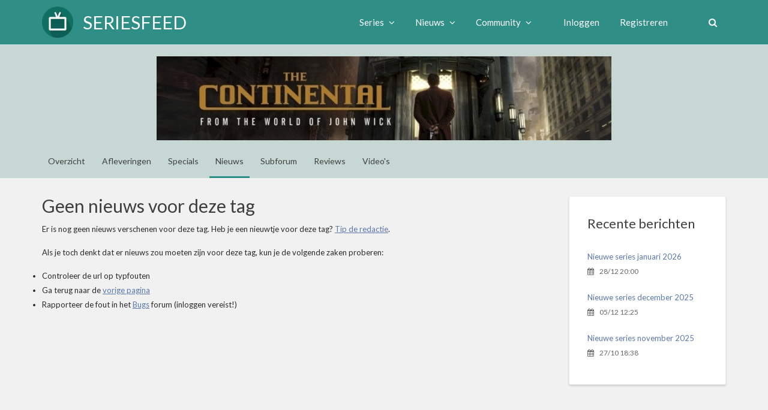

--- FILE ---
content_type: text/html; charset=UTF-8
request_url: https://www.seriesfeed.com/news/tag/the-continental
body_size: 84909
content:
<!DOCTYPE html>
<html lang="nl">
<head>
    <meta charset="utf-8">
    <meta name="viewport" content="width=device-width, initial-scale=1.0">
    <meta name="description" content="Bekijk alle nieuwtjes voor the-continental op deze pagina. | Seriesfeed.com">
    <meta name="author" content="Seriesfeed">
    <meta name="keywords" content="series, nieuws, seriesnieuws">
    <link rel="shortcut icon" href="https://www.seriesfeed.com/static/images/favicon.png" />

    <title>Nieuws overzicht voor the-continental | Seriesfeed</title>

    <!-- Bootstrap core CSS -->
    <link rel="stylesheet" href="https://www.seriesfeed.com/static/45e93f08deaaf3b983c61d7f878ad6e5de2da156/assets/bootstrap/bootstrap.min.css" />
    <link rel="stylesheet" href="https://www.seriesfeed.com/static/45e93f08deaaf3b983c61d7f878ad6e5de2da156/assets/bootstrap/theme.css" />
    <link rel="stylesheet" href="https://www.seriesfeed.com/static/45e93f08deaaf3b983c61d7f878ad6e5de2da156/assets/bootstrap/bootstrap-reset.css" />
    <link rel="stylesheet" href="https://www.seriesfeed.com/static/45e93f08deaaf3b983c61d7f878ad6e5de2da156/assets/bootstrap/component.css" />

    <!-- Assets css-->
    <link rel="stylesheet" href="https://www.seriesfeed.com/static/45e93f08deaaf3b983c61d7f878ad6e5de2da156/assets/font-awesome/css/font-awesome.css" />
    <link rel="stylesheet" href="https://www.seriesfeed.com/static/45e93f08deaaf3b983c61d7f878ad6e5de2da156/assets/font-awesome/css/font-awesome.min.css" />
    <link rel="stylesheet" href="https://www.seriesfeed.com/static/45e93f08deaaf3b983c61d7f878ad6e5de2da156/assets/magnific-popup/magnific-popup.css" />
    <link rel="stylesheet" href="https://www.seriesfeed.com/static/45e93f08deaaf3b983c61d7f878ad6e5de2da156/assets/stacktable/stacktable.css" />

    <!-- External CSS -->
    <link rel="stylesheet" href='https://fonts.googleapis.com/css?family=Lato' type='text/css'>

    <link rel="stylesheet" href="https://www.seriesfeed.com/static/45e93f08deaaf3b983c61d7f878ad6e5de2da156/style/css/screen.css" />

    <script>
        window.onerror = function (e) {
            if (e === "Syntax error" || e instanceof SyntaxError || e.name === "SyntaxError") {
                document.getElementById('outdatedBrowser').className = document.getElementById('outdatedBrowser').className.replace(" hidden", "");
            }
        };
    </script>
    <!-- Need to be separate to enable detection -->
    <script>
        const test = async () => {};
    </script>

    </head>

<body class="light-theme" data-theme="light-theme">
    <div class="page-container">
        <div class="contentWrapper">
            <div class="header-fill"></div>
            <header>
                <div class="container">
                    <div class="row">
                        <div class="col-xs-12">
                            <div class="logo-div">
                                <a class="logo-link" href="/">
                                    <img src="https://www.seriesfeed.com/static/images/logo.png" alt="Seriesfeed logo" class="logo"> <span>Seriesfeed</span>
                                </a>
                            </div><!-- No new line here! --><div class="main-menu-div">
                                

<ul class="main-menu">
    <li class="top-level submenu-toggle">
        <a class="top-level-toggle cursor">
            <i class="fa fa-bars" aria-hidden="true"></i>
            <i class="fa fa-times" aria-hidden="true"></i>
        </a>
    </li>
    <div class="submenu">
        <div class="inner">
            <li class="top-level">
                <a class="top-level-toggle">
                    Series <i class="fa fa-angle-down"></i>
                </a>
                <ul class="main-menu-dropdown">
                    <li><a href="/series/overview/A">Overzicht series</a></li>
                    <li><a href="/discover/genre">Genres</a></li>
                    <li><a href="/discover/networks">Netwerken</a></li>
                    <li><a href="/series/new">Nieuw toegevoegde series</a></li>
                                                            <li><a href="/series/search">Zoeken</a></li>
                </ul>
            </li>

            
            <li class="top-level">
                <a class="top-level-toggle">
                    Nieuws <i class="fa fa-angle-down"></i>
                </a>
                <ul class="main-menu-dropdown">
                    <li><a href="/news/">Home</a></li>
                    <li><a href="/news/archive">Archief</a></li>
                    <li><a href="/news/suggest">Tip de redactie</a></li>
                                    </ul>
            </li>

            <li class="top-level">
                <a class="top-level-toggle">
                    Community <i class="fa fa-angle-down"></i>
                </a>
                <ul class="main-menu-dropdown">
                    <li><a href="/users">Ledenlijst</a></li>
                    <li><a href="/about/">Over Seriesfeed</a></li>
                    <li><a href="/terms_and_conditions/">Algemene voorwaarden</a></li>
                </ul>
            </li>

                        <li class="top-level login-li margin-left">
                <a class="top-level-toggle cursor" href="/login/?tag=the-continental&amp;return=news.tag">
                    Inloggen
                </a>
            </li>

            <li class="top-level">
                <a class="top-level-toggle cursor" href="/register/">
                    Registreren
                </a>
            </li>
                    </div>
    </div>

    
    <li class="top-level upper search-li margin-left">
        <a class="top-level-toggle cursor">
            <i class="fa fa-search"></i>
        </a>
        <form method="get" action="/series/search" autocomplete="off">
            <input class="form-control search" placeholder="Zoek serie" type="text" name="search" id="search" />
        </form>
    </li>
</ul>
                            </div>
                        </div>
                    </div>
                </div>
            </header>
            <div id="outdatedBrowser" class="hidden">
                <div class="container">
                    <div class="row">
                        <div class="col-xs-12">
                            <div class="blog-left cardStyle ">
                                <div class="blog-content">
                                    <p>Je browser ondersteunt niet alle moderne javascript code. Lees <a href="/forum/topic/895">dit topic</a> voor meer informatie.</p>
                                </div>
                            </div>
                        </div>
                    </div>
                </div>
            </div>
                <div class="wrapper show padding">
                    <div class="showBanner">
    <input id="seriesName" type="hidden" value="The Continental" />
    <input id="seriesId" type="hidden" value="5263" />
    <div class="container">
                        <a href="/series/the-continental/"><img src="https://www.seriesfeed.com/static/series/the-continental-banner.jpg" alt="Banner voor The Continental" title="Banner voor The Continental" class="" /></a>
            </div>
</div>
<div class="showMenu">
    <div class="container">
                                                                        <a href="/series/the-continental/" class="btn ">Overzicht</a>
                                                        <a href="/series/the-continental/episodes" class="btn ">Afleveringen</a>
                                                        <a href="/series/the-continental/specials" class="btn ">Specials</a>
                                                        <a href="/news/tag/the-continental" class="btn active">Nieuws</a>
                                                        <a href="/series/the-continental/subforum" class="btn ">Subforum</a>
                                                        <a href="/series/the-continental/reviews" class="btn ">Reviews</a>
                                                        <a href="/series/the-continental/videos" class="btn ">Video&#039;s</a>
                    </div>
    <div class="mobileMenuTrigger"><i class="fa fa-bars"></i><i class="fa fa-times"></i></div>
</div>
                <div class="container">
            <div class="row">
                <div class="col-xs-12 col-md-9">
                                            <div role="alert" id="errorMessage">
                            <h2>Geen nieuws voor deze tag</h2>
                            <p>Er is nog geen nieuws verschenen voor deze tag. Heb je een nieuwtje voor deze tag? <a href="/news/suggest">Tip de redactie</a>.</p>
                            <p>Als je toch denkt dat er nieuws zou moeten zijn voor deze tag, kun je de volgende zaken proberen:</p>
                            <ul>
                                <li>Controleer de url op typfouten</li>
                                <li>Ga terug naar de <a href="javascript:window.history.back();">vorige pagina</a></li>
                                <li>Rapporteer de fout in het <a href="/forum/4">Bugs</a> forum (inloggen vereist!)</li>
                            </ul>
                        </div>
                                    </div>
                <div class="col-xs-12 col-md-3">
                    <div class="blog-left cardStyle">
    <div class="blog-content">
                <h3>Recente berichten</h3>
                    <div class="nieuwsItem withoutImage">
                <a href="/news/article/655/nieuwe-series-januari-2026">Nieuwe series januari 2026</a>
                <div class="nieuwsItemDatum">
                    <i class="fa fa-calendar marginRight"></i> 28/12 20:00
                </div>
            </div>
                    <div class="nieuwsItem withoutImage">
                <a href="/news/article/654/nieuwe-series-december-2025">Nieuwe series december 2025</a>
                <div class="nieuwsItemDatum">
                    <i class="fa fa-calendar marginRight"></i> 05/12 12:25
                </div>
            </div>
                    <div class="nieuwsItem withoutImage">
                <a href="/news/article/653/nieuwe-series-november-2025">Nieuwe series november 2025</a>
                <div class="nieuwsItemDatum">
                    <i class="fa fa-calendar marginRight"></i> 27/10 18:38
                </div>
            </div>
            </div>
</div>
                </div>
            </div>
        </div>
    </div>
        </div>
        <footer>
            <div class="container">
                <div class="row">
                    <div class="col-xs-12 col-sm-12">
                        <p>&copy; Seriesfeed. TV information and images are provided by <a href="https://www.thetvdb.com" target="_blank">TheTVDB.com</a>, but we are not endorsed or certified by TheTVDB.com or its affiliates.</p>
                    </div>
                </div>
            </div>
        </footer>
    </div>

<!-- 3rd party assets -->
<script src="https://www.seriesfeed.com/static/45e93f08deaaf3b983c61d7f878ad6e5de2da156/assets/jquery/jquery-3.6.0.min.js"></script>
<script src="https://www.seriesfeed.com/static/45e93f08deaaf3b983c61d7f878ad6e5de2da156/assets/bootstrap/bootstrap.min.js"></script>
<script src="https://www.seriesfeed.com/static/45e93f08deaaf3b983c61d7f878ad6e5de2da156/assets/bootstrap/hover-dropdown.js"></script>
<script src="https://www.seriesfeed.com/static/45e93f08deaaf3b983c61d7f878ad6e5de2da156/assets/easing/jquery.easing.min.js"></script>
<script src="https://www.seriesfeed.com/static/45e93f08deaaf3b983c61d7f878ad6e5de2da156/assets/mixitup/mixitup.js"></script>
<script src="https://www.seriesfeed.com/static/45e93f08deaaf3b983c61d7f878ad6e5de2da156/assets/magnific-popup/jquery.magnific-popup.min.js"></script>
<script src="https://www.seriesfeed.com/static/45e93f08deaaf3b983c61d7f878ad6e5de2da156/assets/stacktable/stacktable.js"></script>
<script src="https://www.seriesfeed.com/static/45e93f08deaaf3b983c61d7f878ad6e5de2da156/assets/tablesorter/jquery.tablesorter.min.js"></script>
<!-- Seriesfeed assets -->
<script>(function(){var HINT={};HINT.CENSOR_HAS_ALLOWED=!1;HINT.CENSOR_HAS_REPLACEMENTS=!1;HINT.EMOTICONS_NOT_AFTER=0;HINT.PREG_HAS_PASSTHROUGH=!1;HINT.RULE_AUTO_CLOSE=1;HINT.RULE_AUTO_REOPEN=1;HINT.RULE_BREAK_PARAGRAPH=1;HINT.RULE_CREATE_PARAGRAPHS=1;HINT.RULE_DISABLE_AUTO_BR=1;HINT.RULE_ENABLE_AUTO_BR=0;HINT.RULE_IGNORE_TAGS=1;HINT.RULE_IGNORE_TEXT=1;HINT.RULE_IGNORE_WHITESPACE=1;HINT.RULE_IS_TRANSPARENT=1;HINT.RULE_PREVENT_BR=1;HINT.RULE_SUSPEND_AUTO_BR=1;HINT.RULE_TRIM_FIRST_LINE=1;HINT.attributeDefaultValue=0;HINT.closeAncestor=0;HINT.closeParent=1;HINT.createChild=1;HINT.fosterParent=1;HINT.hash=1;HINT.ignoreAttrs=1;HINT.namespaces=0;HINT.onRender=1;HINT.onUpdate=1;HINT.regexp=1;HINT.regexpLimit=1;HINT.requireAncestor=1;var o82015558=[0,0];var o85888FAE=["","id"];var oB565876D={flags:2};var oD276C2BF=["","type"];var oFD1771DD=[65431,771];var o2740C1FF=[65413,771];var o4276ED95=[32896,514];var o50F8C672=[32772,514];var o23EC4D88=[65440,768];var oA80287CC={flags:3089};var oAB64EF36=["","type","id"];var o1BC3EAF4={filterChain:[],required:!1};var o7CD6F864={"B":1,"COLOR":1,"I":1,"S":1,"SIZE":1,"SPOILER":1,"U":1,"URL":1};var o2037858F={closeParent:o7CD6F864,flags:3349};var oEE1500E4={"B":1,"COLOR":1,"I":1,"RENEWAL":1,"S":1,"SIZE":1,"SPOILER":1,"TD":1,"TH":1,"TR":1,"U":1,"URL":1};var o1B4F5B52=[function(tag,tagConfig){return filterAttributes(tag,tagConfig,registeredVars,logger)}];var o0B408494={closeParent:o7CD6F864,flags:268,fosterParent:o7CD6F864};var oC561679D={closeParent:o7CD6F864,flags:3460,fosterParent:o7CD6F864};var o75AB9259={filterChain:[function(attrValue,attrName){return NumericFilter.filterUint(attrValue)}],required:!1};var oFB2F5649={filterChain:[function(attrValue,attrName){return RegexpFilter.filter(attrValue,/^[-0-9A-Za-z_]+$/)}],required:!1};var o96E9D68F={closeParent:{"B":1,"COLOR":1,"I":1,"RENEWAL":1,"S":1,"SIZE":1,"SPOILER":1,"TD":1,"TH":1,"U":1,"URL":1},flags:264,fosterParent:o7CD6F864};var oF307D35C={filterChain:[function(attrValue,attrName){return UrlFilter.filter(attrValue,registeredVars.urlConfig,logger)}],required:!0};var oD8AFD6DD={allowed:o2740C1FF,attributes:{},bitNumber:0,filterChain:o1B4F5B52,nestingLimit:10,rules:oB565876D,tagLimit:5000};var oAD1A50EE={allowed:oFD1771DD,attributes:{},bitNumber:1,filterChain:o1B4F5B52,nestingLimit:10,rules:o0B408494,tagLimit:5000};var o87FAEA40={allowed:o2740C1FF,attributes:{},bitNumber:4,filterChain:o1B4F5B52,nestingLimit:10,rules:{closeParent:o7CD6F864,flags:260,fosterParent:o7CD6F864},tagLimit:5000};var xsl=("<xsl:stylesheet version=\"1.0\" xmlns:xsl=\"http:\/\/www.w3.org\/1999\/XSL\/Transform\"><xsl:output method=\"html\" encoding=\"utf-8\" indent=\"no\"\/><xsl:decimal-format decimal-separator=\".\"\/>$aALIGN\"><div$ltext-align:{@align}\">$c<\/div>$b$aB|H1|H2|H3|H4|I|LI|S|TABLE|TD|TH|TR|U|p\"><xsl:element name=\"{translate(name(),'ABDEHILRSTU','abdehilrstu')}\">$c<\/xsl:element>$b$aCENSOR\"><$m><$e$f@with\">$g@with\"\/><\/$e><$o>****<\/$o><\/$m>$b$aCENTER\"><div$ltext-align:center\">$c<\/div>$b$aCODE\"><pre data-s9e-livepreview-hash=\"\" data-s9e-livepreview-onupdate=\"if(typeof hljsLoader!=='undefined')hljsLoader.highlightBlocks(this)\"><code><$s$f@lang\"><$q name=\"class\">language-$g@lang\"\/><\/$q><\/$s>$c<\/code><script async=\"\" crossorigin=\"anonymous\" data-hljs-style=\"github\" data-s9e-livepreview-onrender=\"if(typeof hljsLoader!=='undefined')this.parentNode.removeChild(this)\" integrity=\"sha384-oTqfbnKDrROJYNQZI1U\/\/Vr36HEjwJafOewSUYYyb5OXhv0r2qRQcjAP3yXa4HCg\" onload=\"hljsLoader.highlightBlocks(this.parentNode)\"$jhttps:\/\/cdn.jsdelivr.net\/gh\/s9e\/hljs-loader@1.0.24\/loader.min.js\"\/><\/pre>$b$aCOLOR\"><span$lcolor:{@color}\">$c<\/span>$b$aE\"><$m><$e$f.=':)'\"><img$d$i$jhttps:\/\/www.seriesfeed.com\/static\/emojis\/smile.png\"$k:)\"$hLachen\"\/><\/$e><$e$f.=':grinn:'\"><img$d$i$jhttps:\/\/www.seriesfeed.com\/static\/emojis\/happy.png\"$k:grinn:\"$hBlij\"\/><\/$e><$e$f.=':D'\"><img$d$i$jhttps:\/\/www.seriesfeed.com\/static\/emojis\/super_happy.png\"$k:D\"$hSuper blij\"\/><\/$e><$e$f.=':burst:'\"><img$d$i$jhttps:\/\/www.seriesfeed.com\/static\/emojis\/burst.png\"$k:burst:\"$hROFL\"\/><\/$e><$e$f.=':('\"><img$d$i$jhttps:\/\/www.seriesfeed.com\/static\/emojis\/sad.png\"$k:(\"$hVerdrietig\"\/><\/$e><$e$f.=':cry:'\"><img$d$i$jhttps:\/\/www.seriesfeed.com\/static\/emojis\/crying.png\"$k:cry:\"$hHuilen\"\/><\/$e><$e$f.='8-)'\"><img$d$i$jhttps:\/\/www.seriesfeed.com\/static\/emojis\/cool.png\"$k8-)\"$hCool\"\/><\/$e><$e$f.=':$'\"><img$d$i$jhttps:\/\/www.seriesfeed.com\/static\/emojis\/blush.png\"$k:$\"$hBlozen\"\/><\/$e><$e$f.=';)'\"><img$d$i$jhttps:\/\/www.seriesfeed.com\/static\/emojis\/wink_face.png\"$k;)\"$hKnipoog\"\/><\/$e>"+"<$e$f.=':@'\"><img$d$i$jhttps:\/\/www.seriesfeed.com\/static\/emojis\/angryface.png\"$k:@\"$hBoos\"\/><\/$e><$e$f.=':nerd:'\"><img$d$i$jhttps:\/\/www.seriesfeed.com\/static\/emojis\/nerd.png\"$k:nerd:\"$hNerd\"\/><\/$e><$e$f.=':nice:'\"><img$d$i$jhttps:\/\/www.seriesfeed.com\/static\/emojis\/nice.png\"$k:nice:\"$hNice\"\/><\/$e><$e$f.=':loveit:'\"><img$d$i$jhttps:\/\/www.seriesfeed.com\/static\/emojis\/love_it.png\"$k:loveit:\"$hAwesome\"\/><\/$e><$e$f.=':|'\"><img$d$i$jhttps:\/\/www.seriesfeed.com\/static\/emojis\/shock.png\"$k:|\"$hSchok\"\/><\/$e><$e$f.='0_0'\"><img$d$i$jhttps:\/\/www.seriesfeed.com\/static\/emojis\/bigger_shock.png\"$k0_0\"$hBang\"\/><\/$e><$e$f.=':P'\"><img$d$i$jhttps:\/\/www.seriesfeed.com\/static\/emojis\/thung_out.png\"$k:P\"$hTong\"\/><\/$e><$e$f.=':XP:'\"><img$d$i$jhttps:\/\/www.seriesfeed.com\/static\/emojis\/crazy_thung.png\"$k:XP:\"$hGekke tong\"\/><\/$e><$e$f.=':evil:'\"><img$d$i$jhttps:\/\/www.seriesfeed.com\/static\/emojis\/evilface.png\"$k:evil:\"$hKwaadaardig\"\/><\/$e><$e$f.=':roll:'\"><img$d$i$jhttps:\/\/www.seriesfeed.com\/static\/emojis\/roll_eyes.png\"$k:roll:\"$hRollende ogen\"\/><\/$e><$e$f.=':closed:'\"><img$d$i$jhttps:\/\/www.seriesfeed.com\/static\/emojis\/zipper.png\"$k:closed:\"$hGesloten mond\"\/><\/$e><$e$f.=':woo:'\"><img$d$i$jhttps:\/\/www.seriesfeed.com\/static\/emojis\/celebrations.png\"$k:woo:\"$hFeest\"\/><\/$e><$e$f.=':monclosed:'\"><img$d$i$jhttps:\/\/www.seriesfeed.com\/static\/emojis\/monkey_closed.png\"$k:monclosed:\"$hAap ogen\"\/><\/$e><$e$f.=':monopen:'\"><img$d$i$jhttps:\/\/www.seriesfeed.com\/static\/emojis\/monkey_open.png\"$k:monopen:\"$hAap kiekeboe\"\/><\/$e><$e$f.=':monshh:'\"><img$d$i$jhttps:\/\/www.seriesfeed.com\/static\/emojis\/monkey_shh.png\"$k:monshh:\"$hAap shh\"\/><\/$e><$e$f.=':hand:'\"><img$d$i$jhttps:\/\/www.seriesfeed.com\/static\/emojis\/hand.png\"$k:hand:\"$hHand\"\/><\/$e><$e$f.=':strong:'\"><img$d$i$jhttps:\/\/www.seriesfeed.com\/static\/emojis\/strong.png\"$k:strong:\"$hSterk\"\/><\/$e><$e$f.=':ok:'\"><img$d$i$jhttps:\/\/www.seriesfeed.com\/static\/emojis\/ok.png\"$k:ok:\"$hOK\"\/><\/$e><$e$f.=':up:'\"><img$d$i$jhttps:\/\/www.seriesfeed.com\/static\/emojis\/thumbsup.png\"$k:up:\"$h"+"Like\"\/><\/$e><$e$f.=':down:'\"><img$d$i$jhttps:\/\/www.seriesfeed.com\/static\/emojis\/thumbsdown.png\"$k:down:\"$hDislike\"\/><\/$e><$o>$g.\"\/><\/$o><\/$m>$b$aFACEBOOK\"><iframe$tfacebook\" allowfullscreen=\"\" data-s9e-livepreview-ignore-attrs=\"style\" loading=\"lazy\" onload=\"var c=new MessageChannel;c.port1.onmessage=function(e){{style.height=e.data+'px'}};contentWindow.postMessage('s9e:init','https:\/\/s9e.github.io',[c.port2])\" scrolling=\"no\"$jhttps:\/\/s9e.github.io\/iframe\/2\/facebook.min.html#{@type}{@id}\"$lborder:0;height:360px;max-width:640px;width:100%\"\/>$b$aHR\"><hr\/>$b$aIMG\"><img$j{@src}\"$h{@title}\"$k{@alt}\">$nheight|@width\"\/><\/img>$b$aLIST\"><$m><$e$fnot(@type)\"><ul>$c<\/ul><\/$e><$e$fstarts-with(@type,'decimal')or starts-with(@type,'lower')or starts-with(@type,'upper')\"><ol$l$r>$nstart\"\/>$c<\/ol><\/$e><$o><ul$l$r>$c<\/ul><\/$o><\/$m>$b$aME\"><span>* <$s$f@me\">$g@me\"\/><xsl:text> <\/xsl:text><\/$s>$c<\/span>$b$aMODBREAK\"><fieldset$dmodbreak\"><legend>Modbreak: <\/legend><br\/>$c<\/fieldset>$b$aPOLL\"><div$dpoll\" data-poll-id=\"{@poll}\"\/>$b$aPREG_3A04ECED\"><a href=\"https:\/\/www.seriesfeed.com\/users\/{@_1}\">$g@_1\"\/><\/a>$b$aQUOTE\"><blockquote><$s$fnot(@author)\"><$q name=\"class\">uncited<\/$q><\/$s><div><$s$f@author\"><cite>$g@author\"\/> schreef:<br\/><\/cite><\/$s>$c<\/div><\/blockquote>$b$aRENEWAL\"><tr><td>$c<\/td><td><$m><$e$fstarts-with(@compare,'up')\"><i$dfa fa-arrow-up\"\/><\/$e><$e$fstarts-with(@compare,'down')\"><i$dfa fa-arrow-down\"\/><\/$e><$e$fstarts-with(@compare,'equal')\"><i$dfa fa-minus\"\/><\/$e><\/$m><\/td><$m><$e$f$p=0\"><td$dcanceled\">Geannuleerd<\/td><\/$e><$e$f$p=1\"><td$dvery-likely-cancellation\">Zeer waarschijnlijke annulering<\/td><\/$e><$e$f$p=2\"><td$dlikely-cancellation\">Waarschijnlijke annulering<\/td><\/$e><$e$f$p=3\"><td$duncertain\">Twijfelgeval<\/td><\/$e><$e$f$p=4\"><td$dlikely-renewal\">Waarschijnlijke renewal<\/td><\/$e><$e$f$p=5\"><td$dvery-likely-renewal\">Zeer waarschijnlijke renewal<\/td><\/$e><$e$f$p=6\"><td$drenewed\">Renewed<\/td><\/$e><\/$m><\/tr>$b$aRENEWAL-LEGEND\"><table$drenewals-legend table table-thinline "+"table-hover\"><tr><th colspan=\"2\"><h4>Legende<\/h4><\/th><\/tr><tr><td colspan=\"2\">De symbolen voor het toekomstperspectief in de tabellen geven aan wat de verwachting is voor deze serie ten opzichte van vorige week. Daarbij geldt het volgende:<\/td><\/tr><tr><td><i$dfa fa-arrow-down\"\/><\/td><td>De kans op renewal is verkleind t.o.v. vorige week<\/td><\/tr><tr><td><i$dfa fa-minus\"\/><\/td><td>Er heeft geen mutatie plaatsgevonden t.o.v. vorige week<\/td><\/tr><tr><td><i$dfa fa-arrow-up\"\/><\/td><td>De kans op renewal is vergroot t.o.v. vorige week<\/td><\/tr><\/table>$b$aRENEWALS\"><table$drenewals table table-thinline table-hover\"><tr><th colspan=\"3\"><h3>$g@network\"\/><\/h3><\/th><\/tr>$c<\/table>$b$aSIZE\"><span$lfont-size:{@size}px\">$c<\/span>$b$aSPOILER\"><span$dspoilerTag\">$c<\/span>$b$aURL\"><a href=\"{@url}\">$ntitle\"\/>$c<\/a>$b$aVIDEO\"><video controls=\"\"$j{@src}\"\/>$b$aYOUTUBE\"><span$tyoutube\"$ldisplay:inline-block;width:100%;max-width:640px\"><span$ldisplay:block;overflow:hidden;position:relative;padding-bottom:56.25%\"><iframe allowfullscreen=\"\" loading=\"lazy\" scrolling=\"no\"$lbackground:url(https:\/\/i.ytimg.com\/vi\/{@id}\/hqdefault.jpg) 50% 50% \/ cover;border:0;height:100%;left:0;position:absolute;width:100%\"><$q name=\"src\">https:\/\/www.youtube.com\/embed\/$g@id\"\/><$s$f@list\">?list=$g@list\"\/><\/$s><$s$f@t\"><$m><$e$f@list\">&amp;<\/$e><$o>?<\/$o><\/$m>start=$g@t\"\/><\/$s><\/$q><\/iframe><\/span><\/span>$b$abr\"><br\/>$b$ae|i|s\"\/><\/xsl:stylesheet>").replace(/\$[a-t]/g,function(k){return{"$a":"<xsl:template match=\"","$b":"<\/xsl:template>","$c":"<xsl:apply-templates\/>","$d":" class=\"","$e":"xsl:when","$f":" test=\"","$g":"<xsl:value-of select=\"","$h":" title=\"","$i":"smiley\"","$j":" src=\"","$k":" alt=\"","$l":" style=\"","$m":"xsl:choose","$n":"<xsl:copy-of select=\"@","$o":"xsl:otherwise","$p":"@status","$q":"xsl:attribute","$r":"list-style-type:{@type}\"","$s":"xsl:if","$t":" data-s9e-mediaembed=\""}[k]});var EmailFilter={filter:function(attrValue){return/^[-\w.+]+@[-\w.]+$/.test(attrValue)?attrValue:!1}};var FalseFilter={filter:function(attrValue){return!1}};var HashmapFilter={filter:function(attrValue,map,strict){if(attrValue in map){return map[attrValue]}
return(strict)?!1:attrValue}};var MapFilter={filter:function(attrValue,map){var i=-1,cnt=map.length;while(++i<cnt){if(map[i][0].test(attrValue)){return map[i][1]}}
return attrValue}};var NetworkFilter={filterIp:function(attrValue){if(/^[\d.]+$/.test(attrValue)){return NetworkFilter.filterIpv4(attrValue)}
if(/^[\da-f:]+$/i.test(attrValue)){return NetworkFilter.filterIpv6(attrValue)}
return!1},filterIpport:function(attrValue){var m,ip;if(m=/^\[([\da-f:]+)(\]:[1-9]\d*)$/i.exec(attrValue)){ip=NetworkFilter.filterIpv6(m[1]);if(ip===!1){return!1}
return'['+ip+m[2]}
if(m=/^([\d.]+)(:[1-9]\d*)$/.exec(attrValue)){ip=NetworkFilter.filterIpv4(m[1]);if(ip===!1){return!1}
return ip+m[2]}
return!1},filterIpv4:function(attrValue){if(!/^\d+\.\d+\.\d+\.\d+$/.test(attrValue)){return!1}
var i=4,p=attrValue.split('.');while(--i>=0){if(p[i][0]==='0'||p[i]>255){return!1}}
return attrValue},filterIpv6:function(attrValue){return/^([\da-f]{0,4}:){2,7}(?:[\da-f]{0,4}|\d+\.\d+\.\d+\.\d+)$/.test(attrValue)?attrValue:!1}};var NumericFilter={filterFloat:function(attrValue){return/^(?:0|-?[1-9]\d*)(?:\.\d+)?(?:e[1-9]\d*)?$/i.test(attrValue)?attrValue:!1},filterInt:function(attrValue){return/^(?:0|-?[1-9]\d*)$/.test(attrValue)?attrValue:!1},filterRange:function(attrValue,min,max,logger){if(!/^(?:0|-?[1-9]\d*)$/.test(attrValue)){return!1}
attrValue=parseInt(attrValue,10);if(attrValue<min){if(logger){logger.warn('Value outside of range, adjusted up to min value',{'attrValue':attrValue,'min':min,'max':max})}
return min}
if(attrValue>max){if(logger){logger.warn('Value outside of range, adjusted down to max value',{'attrValue':attrValue,'min':min,'max':max})}
return max}
return attrValue},filterUint:function(attrValue){return/^(?:0|[1-9]\d*)$/.test(attrValue)?attrValue:!1}};var RegexpFilter={filter:function(attrValue,regexp){return regexp.test(attrValue)?attrValue:!1}};var TimestampFilter={filter:function(attrValue){var m=/^(?=\d)(?:(\d+)h)?(?:(\d+)m)?(?:(\d+)s)?$/.exec(attrValue);if(m){return 3600*(m[1]||0)+60*(m[2]||0)+(+m[3]||0)}
return NumericFilter.filterUint(attrValue)}};var UrlFilter={filter:function(attrValue,urlConfig,logger){var p=UrlFilter.parseUrl(attrValue.replace(/^\s+/,'').replace(/\s+$/,''));var error=UrlFilter.validateUrl(urlConfig,p);if(error){if(logger){p.attrValue=attrValue;logger.err(error,p)}
return!1}
return UrlFilter.rebuildUrl(urlConfig,p)},parseUrl:function(url){var regexp=/^(?:([a-z][-+.\w]*):)?(?:\/\/(?:([^:\/?#]*)(?::([^\/?#]*)?)?@)?(?:(\[[a-f\d:]+\]|[^:\/?#]+)(?::(\d*))?)?(?![^\/?#]))?([^?#]*)(\?[^#]*)?(#.*)?$/i;var m=regexp.exec(url),parts={},tokens=['scheme','user','pass','host','port','path','query','fragment'];tokens.forEach(function(name,i){parts[name]=(m[i+1]>'')?m[i+1]:''});parts.scheme=parts.scheme.toLowerCase();parts.host=parts.host.replace(/[\u3002\uff0e\uff61]/g,'.').replace(/\.+$/g,'');if(/[^\x00-\x7F]/.test(parts.host)&&typeof punycode!=='undefined'){parts.host=punycode.toASCII(parts.host)}
return parts},rebuildUrl:function(urlConfig,p){var url='';if(p.scheme!==''){url+=p.scheme+':'}
if(p.host!==''){url+='//';if(p.user!==''){url+=rawurlencode(decodeURIComponent(p.user));if(p.pass!==''){url+=':'+rawurlencode(decodeURIComponent(p.pass))}
url+='@'}
url+=p.host;if(p.port!==''){url+=':'+p.port}}else if(p.scheme==='file'){url+='//'}
var path=p.path+p.query+p.fragment;path=path.replace(/%.?[a-f]/g,function(str){return str.toUpperCase()},path);url+=UrlFilter.sanitizeUrl(path);if(!p.scheme){url=url.replace(/^([^\/]*):/,'$1%3A')}
return url},sanitizeUrl:function(url){return url.replace(/[^\u0020-\u007E]+/g,encodeURIComponent).replace(/%(?![0-9A-Fa-f]{2})|[^!#-&*-;=?-Z_a-z~]/g,function(m){return'%'+m[0].charCodeAt(0).toString(16).toUpperCase()})},validateUrl:function(urlConfig,p){if(p.scheme!==''&&!urlConfig.allowedSchemes.test(p.scheme)){return'URL scheme is not allowed'}
if(p.host!==''){var regexp=/^(?!-)[-a-z0-9]{0,62}[a-z0-9](?:\.(?!-)[-a-z0-9]{0,62}[a-z0-9])*$/i;if(!regexp.test(p.host)){if(!NetworkFilter.filterIpv4(p.host)&&!NetworkFilter.filterIpv6(p.host.replace(/^\[(.*)\]$/,'$1',p.host))){return'URL host is invalid'}}
if((urlConfig.disallowedHosts&&urlConfig.disallowedHosts.test(p.host))||(urlConfig.restrictedHosts&&!urlConfig.restrictedHosts.test(p.host))){return'URL host is not allowed'}}else if(/^(?:(?:f|ht)tps?)$/.test(p.scheme)){return'Missing host'}}};function html_entity_decode(str){var b=document.createElement('b');html_entity_decode=function(str){b.innerHTML=str.replace(/</g,'&lt;');return b.textContent};return html_entity_decode(str)}
function htmlspecialchars_compat(str){var t={'<':'&lt;','>':'&gt;','&':'&amp;','"':'&quot;'};return str.replace(/[<>&"]/g,function(c){return t[c]})}
function htmlspecialchars_noquotes(str){var t={'<':'&lt;','>':'&gt;','&':'&amp;'};return str.replace(/[<>&]/g,function(c){return t[c]})}
function rawurlencode(str){return encodeURIComponent(str).replace(/[!'()*]/g,function(c){return'%'+c.charCodeAt(0).toString(16).toUpperCase()})}
function returnFalse(){return!1}
function returnTrue(){return!0}
function executeAttributePreprocessors(tag,tagConfig){if(typeof tagConfig.attributePreprocessors==='undefined'){return}
tagConfig.attributePreprocessors.forEach(function(ap){var attrName=ap[0],regexp=ap[1],map=ap[2];if(tag.hasAttribute(attrName)){executeAttributePreprocessor(tag,attrName,regexp,map)}})}
function filterAttributes(tag,tagConfig,registeredVars,logger){var attributes={},attrName;for(attrName in tagConfig.attributes){var attrConfig=tagConfig.attributes[attrName],attrValue=!1;if(tag.hasAttribute(attrName)){attrValue=executeAttributeFilterChain(attrConfig.filterChain,attrName,tag.getAttribute(attrName))}
if(attrValue!==!1){attributes[attrName]=attrValue}else if(HINT.attributeDefaultValue&&typeof attrConfig.defaultValue!=='undefined'){attributes[attrName]=attrConfig.defaultValue}else if(attrConfig.required){tag.invalidate()}}
tag.setAttributes(attributes)}
function filterTag(tag){var tagName=tag.getName(),tagConfig=tagsConfig[tagName];logger.setTag(tag);for(var i=0;i<tagConfig.filterChain.length;++i){if(tag.isInvalid()){break}
tagConfig.filterChain[i](tag,tagConfig)}
logger.unsetTag()}
function executeAttributeFilterChain(filterChain,attrName,attrValue){logger.setAttribute(attrName);for(var i=0;i<filterChain.length;++i){attrValue=filterChain[i](attrValue,attrName);if(attrValue===!1){break}}
logger.unsetAttribute();return attrValue}
function executeAttributePreprocessor(tag,attrName,regexp,map){var attrValue=tag.getAttribute(attrName),captures=getNamedCaptures(attrValue,regexp,map),k;for(k in captures){if(k===attrName||!tag.hasAttribute(k)){tag.setAttribute(k,captures[k])}}}
function getNamedCaptures(attrValue,regexp,map){var m=regexp.exec(attrValue);if(!m){return[]}
var values={};map.forEach(function(k,i){if(typeof m[i]==='string'&&m[i]!==''){values[k]=m[i]}});return values}
function Logger(){this.callbacks={};this.logs=[]}
Logger.prototype.attrName;Logger.prototype.callbacks;Logger.prototype.logs;Logger.prototype.tag;Logger.prototype.add=function(type,msg,context){context=context||{};if(!('attrName' in context)&&this.attrName){context.attrName=this.attrName}
if(!('tag' in context)&&this.tag){context.tag=this.tag}
if(this.callbacks[type]){this.callbacks[type].forEach(function(callback){callback(msg,context)})}
this.logs.push([type,msg,context])};Logger.prototype.clear=function(){this.logs=[];this.unsetAttribute();this.unsetTag()};Logger.prototype.getLogs=function(){return this.logs};Logger.prototype.on=function(type,callback){this.callbacks[type].push(callback)};Logger.prototype.setAttribute=function(attrName){this.attrName=attrName};Logger.prototype.setTag=function(tag){this.tag=tag};Logger.prototype.unsetAttribute=function(){delete this.attrName};Logger.prototype.unsetTag=function(){delete this.tag};Logger.prototype.debug=function(msg,context){this.add('debug',msg,context)};Logger.prototype.err=function(msg,context){this.add('err',msg,context)};Logger.prototype.info=function(msg,context){this.add('info',msg,context)};Logger.prototype.warn=function(msg,context){this.add('warn',msg,context)};function Tag(type,name,pos,len,priority){this.type=+type;this.name=name;this.pos=+pos;this.len=+len;this.sortPriority=+priority||0;this.attributes={};this.cascade=[];if(isNaN(type+pos+len)){this.invalidate()}}
Tag.START_TAG=1;Tag.END_TAG=2;Tag.SELF_CLOSING_TAG=3;Tag.prototype.attributes;Tag.prototype.cascade;Tag.prototype.endTag;Tag.prototype.invalid=!1;Tag.prototype.len;Tag.prototype.name;Tag.prototype.pos;Tag.prototype.sortPriority;Tag.prototype.startTag;Tag.prototype.type;Tag.prototype.addFlags=function(flags){this.flags|=flags};Tag.prototype.cascadeInvalidationTo=function(tag){this.cascade.push(tag);if(this.invalid){tag.invalidate()}};Tag.prototype.invalidate=function(){if(!this.invalid){this.invalid=!0;this.cascade.forEach(function(tag){tag.invalidate()})}};Tag.prototype.pairWith=function(tag){if(this.canBePaired(this,tag)){this.endTag=tag;tag.startTag=this;this.cascadeInvalidationTo(tag)}else if(this.canBePaired(tag,this)){this.startTag=tag;tag.endTag=this}};Tag.prototype.canBePaired=function(startTag,endTag){return startTag.name===endTag.name&&startTag.type===Tag.START_TAG&&endTag.type===Tag.END_TAG&&startTag.pos<=startTag.pos};Tag.prototype.removeFlags=function(flags){this.flags&=~flags};Tag.prototype.setFlags=function(flags){this.flags=flags};Tag.prototype.getAttributes=function(){var attributes={};for(var attrName in this.attributes){attributes[attrName]=this.attributes[attrName]}
return attributes};Tag.prototype.getEndTag=function(){return this.endTag};Tag.prototype.getFlags=function(){return this.flags};Tag.prototype.getLen=function(){return this.len};Tag.prototype.getName=function(){return this.name};Tag.prototype.getPos=function(){return this.pos};Tag.prototype.getSortPriority=function(){return this.sortPriority};Tag.prototype.getStartTag=function(){return this.startTag};Tag.prototype.getType=function(){return this.type};Tag.prototype.canClose=function(startTag){if(this.invalid||!this.canBePaired(startTag,this)||(this.startTag&&this.startTag!==startTag)||(startTag.endTag&&startTag.endTag!==this)){return!1}
return!0};Tag.prototype.isBrTag=function(){return(this.name==='br')};Tag.prototype.isEndTag=function(){return!!(this.type&Tag.END_TAG)};Tag.prototype.isIgnoreTag=function(){return(this.name==='i')};Tag.prototype.isInvalid=function(){return this.invalid};Tag.prototype.isParagraphBreak=function(){return(this.name==='pb')};Tag.prototype.isSelfClosingTag=function(){return(this.type===Tag.SELF_CLOSING_TAG)};Tag.prototype.isSystemTag=function(){return('br i pb v'.indexOf(this.name)>-1)};Tag.prototype.isStartTag=function(){return!!(this.type&Tag.START_TAG)};Tag.prototype.isVerbatim=function(){return(this.name==='v')};Tag.prototype.getAttribute=function(attrName){return this.attributes[attrName]};Tag.prototype.hasAttribute=function(attrName){return(attrName in this.attributes)};Tag.prototype.removeAttribute=function(attrName){delete this.attributes[attrName]};Tag.prototype.setAttribute=function(attrName,attrValue){this.attributes[attrName]=attrValue};Tag.prototype.setAttributes=function(attributes){this.attributes={};for(var attrName in attributes){this.attributes[attrName]=attributes[attrName]}};var RULE_AUTO_CLOSE=1<<0;var RULE_AUTO_REOPEN=1<<1;var RULE_BREAK_PARAGRAPH=1<<2;var RULE_CREATE_PARAGRAPHS=1<<3;var RULE_DISABLE_AUTO_BR=1<<4;var RULE_ENABLE_AUTO_BR=1<<5;var RULE_IGNORE_TAGS=1<<6;var RULE_IGNORE_TEXT=1<<7;var RULE_IGNORE_WHITESPACE=1<<8;var RULE_IS_TRANSPARENT=1<<9;var RULE_PREVENT_BR=1<<10;var RULE_SUSPEND_AUTO_BR=1<<11;var RULE_TRIM_FIRST_LINE=1<<12;var RULES_AUTO_LINEBREAKS=RULE_DISABLE_AUTO_BR|RULE_ENABLE_AUTO_BR|RULE_SUSPEND_AUTO_BR;var RULES_INHERITANCE=RULE_ENABLE_AUTO_BR;var WHITESPACE=" \n\t";var cntOpen;var cntTotal;var context;var currentFixingCost;var currentTag;var isRich;var logger=new Logger;var maxFixingCost=10000;var namespaces;var openTags;var output;var plugins={"Autoimage":{parser:function(text,matches){var config={attrName:"src",tagName:"IMG"};var tagName=config.tagName,attrName=config.attrName;matches.forEach(function(m){addTagPair(tagName,m[0][1],0,m[0][1]+m[0][0].length,0,2).setAttribute(attrName,m[0][0])})},quickMatch:":\/\/",regexp:/\bhttps?:\/\/[-.\w]+\/(?:[-+.:\/\w]|%[0-9a-f]{2}|\(\w+\))+\.(?:gif|jpe?g|png|svgz?|webp)(?!\S)/ig,regexpLimit:50000},"Autolink":{parser:function(text,matches){var config={attrName:"url",tagName:"URL"};matches.forEach(function(m){linkifyUrl(m[0][1],trimUrl(m[0][0]))});function linkifyUrl(tagPos,url){var endPos=tagPos+url.length,endTag=addEndTag(config.tagName,endPos,0);if(url[3]==='.'){url='http://'+url}
var startTag=addStartTag(config.tagName,tagPos,0,1);startTag.setAttribute(config.attrName,url);startTag.pairWith(endTag);var contentTag=addVerbatim(tagPos,endPos-tagPos,1000);startTag.cascadeInvalidationTo(contentTag)}
function trimUrl(url){return url.replace(/(?:(?![-=)\/_])[\s!-.:-@[-`{-~])+$/,'')}},quickMatch:":",regexp:/\bhttps:(?:[^\s()\[\]\uFF01-\uFF0F\uFF1A-\uFF20\uFF3B-\uFF40\uFF5B-\uFF65]|\([^\s()]*\)|\[\w*\])+/ig,regexpLimit:50000},"Autovideo":{parser:function(text,matches){var config={attrName:"src",tagName:"VIDEO"};var tagName=config.tagName,attrName=config.attrName;matches.forEach(function(m){addTagPair(tagName,m[0][1],0,m[0][1]+m[0][0].length,0,-1).setAttribute(attrName,m[0][0])})},quickMatch:":\/\/",regexp:/\bhttps?:\/\/[-.\w]+\/(?:[-+.:\/\w]|%[0-9a-f]{2}|\(\w+\))+\.(?:mp4|ogg|webm)(?!\S)/ig,regexpLimit:50000},"BBCodes":{parser:function(text,matches){var config={bbcodes:{"*":{tagName:"LI"},"ALIGN":[],"B":[],"CENTER":[],"CODE":{defaultAttribute:"lang"},"COLOR":[],"H1":[],"H2":[],"H3":[],"H4":[],"HR":[],"I":[],"IMG":{contentAttributes:["src"],defaultAttribute:"src"},"LIST":{defaultAttribute:"type"},"ME":[],"MEDIA":{contentAttributes:["url"]},"MODBREAK":[],"POLL":[],"QUOTE":{defaultAttribute:"author"},"RENEWAL":{defaultAttribute:"compare"},"RENEWAL-LEGEND":[],"RENEWALS":{defaultAttribute:"network"},"S":[],"SIZE":[],"SPOILER":{defaultAttribute:"title"},"TABLE":[],"TD":[],"TH":[],"TR":[],"U":[],"URL":{contentAttributes:["url"]},"YOUTUBE":{contentAttributes:["id"]}}};var attributes;var bbcodeConfig;var bbcodeName;var bbcodeSuffix;var pos;var startPos;var textLen=text.length;var uppercaseText='';matches.forEach(function(m){bbcodeName=m[1][0].toUpperCase();if(!(bbcodeName in config.bbcodes)){return}
bbcodeConfig=config.bbcodes[bbcodeName];startPos=m[0][1];pos=startPos+m[0][0].length;try
{parseBBCode()}catch(e){}});function addBBCodeEndTag(){return addEndTag(getTagName(),startPos,pos-startPos)}
function addBBCodeSelfClosingTag(){var tag=addSelfClosingTag(getTagName(),startPos,pos-startPos);tag.setAttributes(attributes);return tag}
function addBBCodeStartTag(){var prio=(bbcodeSuffix!=='')?-10:0,tag=addStartTag(getTagName(),startPos,pos-startPos,prio);tag.setAttributes(attributes);return tag}
function captureEndTag(){if(!uppercaseText){uppercaseText=text.toUpperCase()}
var match='[/'+bbcodeName+bbcodeSuffix+']',endTagPos=uppercaseText.indexOf(match,pos);if(endTagPos<0){return null}
return addEndTag(getTagName(),endTagPos,match.length)}
function getTagName(){return bbcodeConfig.tagName||bbcodeName}
function parseAttributes(){var firstPos=pos,attrName;attributes={};while(pos<textLen){var c=text[pos];if(" \n\t".indexOf(c)>-1){++pos;continue}
if('/]'.indexOf(c)>-1){return}
var spn=/^[-\w]*/.exec(text.substring(pos,pos+100))[0].length;if(spn){attrName=text.substring(pos,pos+spn).toLowerCase();pos+=spn;if(pos>=textLen){throw ''}
if(text[pos]!=='='){continue}}else if(c==='='&&pos===firstPos){attrName=bbcodeConfig.defaultAttribute||bbcodeName.toLowerCase()}else{throw ''}
if(++pos>=textLen){throw ''}
attributes[attrName]=parseAttributeValue()}}
function parseAttributeValue(){if(text[pos]==='"'||text[pos]==="'"){return parseQuotedAttributeValue()}
var match=/(?:[^\s\]]|[ \t](?!\s*(?:[-\w]+=|\/?\])))*/.exec(text.substring(pos)),attrValue=match[0];pos+=attrValue.length;return attrValue}
function parseBBCode(){parseBBCodeSuffix();if(text[startPos+1]==='/'){if(text[pos]===']'&&bbcodeSuffix===''){++pos;addBBCodeEndTag()}
return}
parseAttributes();if(bbcodeConfig.predefinedAttributes){for(var attrName in bbcodeConfig.predefinedAttributes){if(!(attrName in attributes)){attributes[attrName]=bbcodeConfig.predefinedAttributes[attrName]}}}
if(text[pos]===']'){++pos}else{if(text.substring(pos,pos+2)==='/]'){pos+=2;addBBCodeSelfClosingTag()}
return}
var contentAttributes=[];if(bbcodeConfig.contentAttributes){bbcodeConfig.contentAttributes.forEach(function(attrName){if(!(attrName in attributes)){contentAttributes.push(attrName)}})}
var requireEndTag=(bbcodeSuffix||bbcodeConfig.forceLookahead),endTag=(requireEndTag||contentAttributes.length)?captureEndTag():null;if(endTag){contentAttributes.forEach(function(attrName){attributes[attrName]=text.substring(pos,endTag.getPos())})}else if(requireEndTag){return}
var tag=addBBCodeStartTag();if(endTag){tag.pairWith(endTag)}}
function parseBBCodeSuffix(){bbcodeSuffix='';if(text[pos]===':'){bbcodeSuffix=/^:\d*/.exec(text.substring(pos))[0];pos+=bbcodeSuffix.length}}
function parseQuotedAttributeValue(){var quote=text[pos],valuePos=pos+1;do{pos=text.indexOf(quote,pos+1);if(pos<0){throw ''}
var n=1;while(text[pos-n]==='\\'){++n}}
while(n%2===0);var attrValue=text.substring(valuePos,pos);if(attrValue.indexOf('\\')>-1){attrValue=attrValue.replace(/\\([\\'"])/g,'$1')}
++pos;return attrValue}},quickMatch:"[",regexp:/\[\/?(\*|[-\w]+)(?=[\]\s=:\/])/g,regexpLimit:50000},"Censor":{parser:function(text,matches){var config={attrName:"with",regexpHtml:/(?:^|\W)torrent[^\s!-\/:-?]*(?!\w)/gi,tagName:"CENSOR"};var tagName=config.tagName,attrName=config.attrName;matches.forEach(function(m){if(isAllowed(m[0][0])){return}
var offset=/^\W/.test(m[0][0])?1:0,word=m[0][0].substring(offset),tag=addSelfClosingTag(tagName,m[0][1]+offset,word.length);if(HINT.CENSOR_HAS_REPLACEMENTS&&config.replacements){for(var i=0;i<config.replacements.length;++i){var regexp=config.replacements[i][0],replacement=config.replacements[i][1];if(regexp.test(word)){tag.setAttribute(attrName,replacement);break}}}});function isAllowed(word){return(HINT.CENSOR_HAS_ALLOWED&&config.allowed&&config.allowed.test(word))}},regexp:/(?:^|\W)torrent[^\s!-\/:-?]*(?!\w)/gi,regexpLimit:50000},"Emoticons":{parser:function(text,matches){var config={tagName:"E"};matches.forEach(function(m){if(HINT.EMOTICONS_NOT_AFTER&&config.notAfter&&m[0][1]&&config.notAfter.test(text[m[0][1]-1])){return}
addSelfClosingTag(config.tagName,m[0][1],m[0][0].length)})},regexp:/(?:0_0|8-\)|:(?:[$()@DP|]|XP:|burst:|c(?:losed|ry):|down:|evil:|grinn:|hand:|loveit:|mon(?:closed|open|shh):|n(?:erd|ice):|ok:|roll:|strong:|up:|woo:)|;\))/g,regexpLimit:50000},"MediaEmbed":{parser:function(text,matches){var config={tagName:"MEDIA"};matches.forEach(function(m){var tagName=config.tagName,url=m[0][0],pos=m[0][1],len=url.length;addSelfClosingTag(tagName,pos,len,-10).setAttribute('url',url)})},quickMatch:":\/\/",regexp:/\bhttps?:\/\/[^["'\s]+/ig,regexpLimit:50000},"Preg":{parser:function(text,matches){var config={generics:[["PREG_3A04ECED",/@(\w+)/g,0,["","_1"]]]};config.generics.forEach(function(entry){var tagName=entry[0],regexp=entry[1],passthroughIdx=entry[2],map=entry[3],m;regexp.lastIndex=0;while(m=regexp.exec(text)){var startTagPos=m.index,matchLen=m[0].length,tag;if(HINT.PREG_HAS_PASSTHROUGH&&passthroughIdx&&m[passthroughIdx]!==''){var contentPos=text.indexOf(m[passthroughIdx],startTagPos),contentLen=m[passthroughIdx].length,startTagLen=contentPos-startTagPos,endTagPos=contentPos+contentLen,endTagLen=matchLen-(startTagLen+contentLen);tag=addTagPair(tagName,startTagPos,startTagLen,endTagPos,endTagLen,-100)}else{tag=addSelfClosingTag(tagName,startTagPos,matchLen,-100)}
map.forEach(function(attrName,i){if(attrName&&typeof m[i]!=='undefined'){tag.setAttribute(attrName,m[i])}})}})}}};var pos;var registeredVars={"MediaEmbed.hosts":{"facebook.com":"facebook","fb.watch":"facebook","youtu.be":"youtube","youtube.com":"youtube"},"MediaEmbed.sites":{"facebook":[[[/\/(?!(?:apps|developers|graph)\.)[-\w.]*facebook\.com\/(?:[\/\w]+\/permalink|(?!marketplace\/|pages\/|groups\/).*?)(?:\/|fbid=|\?v=)(\d+)(?=$|[\/?&#])/,o85888FAE],[/facebook\.com\/([.\w]+)\/(?=(?:post|video)s?\/)([pv])/,["","user","type"]],[/facebook\.com\/video\/(?=post|video)([pv])/,oD276C2BF],[/facebook\.com\/watch\/\?([pv])=/,oD276C2BF],[/facebook.com\/groups\/[^\/]*\/(p)osts\/(\d+)/,oAB64EF36]],[{extract:[[/facebook\.com\/watch\/\?(v)=(\d+)/,oAB64EF36],[/facebook\.com\/([.\w]+)\/(v)ideos\/(\d+)/,["","user","type","id"]]],header:"User-agent: PHP (not Mozilla)",match:[[/fb\.watch\/./,[""]]]}]],"youtube":[[[/youtube\.com\/(?:watch.*?v=|shorts\/|v\/|attribution_link.*?v%3D)([-\w]+)/,o85888FAE],[/youtu\.be\/([-\w]+)/,o85888FAE],[/[#&?]t=(\d[\dhms]*)/,["","t"]],[/[&?]list=([-\w]+)/,["","list"]]],[]]},"urlConfig":{allowedSchemes:/^https$/i}};var rootContext={allowed:oFD1771DD,flags:8};var tagsConfig={"ALIGN":{allowed:oFD1771DD,attributes:{"align":{filterChain:[function(attrValue,attrName){return RegexpFilter.filter(attrValue,/^(?:center|justify|left|right)$/i)}],required:!0}},bitNumber:1,filterChain:o1B4F5B52,nestingLimit:10,rules:o0B408494,tagLimit:5000},"B":oD8AFD6DD,"CENSOR":{allowed:o82015558,attributes:{"with":o1BC3EAF4},bitNumber:9,filterChain:o1B4F5B52,nestingLimit:10,rules:{flags:3153},tagLimit:5000},"CENTER":oAD1A50EE,"CODE":{allowed:o82015558,attributes:{"lang":oFB2F5649},bitNumber:1,filterChain:o1B4F5B52,nestingLimit:10,rules:{closeParent:o7CD6F864,flags:4436,fosterParent:o7CD6F864},tagLimit:5000},"COLOR":{allowed:o2740C1FF,attributes:{"color":{filterChain:[function(attrValue,attrName){return RegexpFilter.filter(attrValue,/^(?:#(?:(?:[0-9a-f]{3}){1,2}|(?:[0-9a-f]{4}){1,2})|rgb\(\d{1,3}, *\d{1,3}, *\d{1,3}\)|rgba\(\d{1,3}, *\d{1,3}, *\d{1,3}, *\d*(?:\.\d+)?\)|[a-z]+)$/i)}],required:!0}},bitNumber:0,filterChain:o1B4F5B52,nestingLimit:10,rules:oB565876D,tagLimit:5000},"E":{allowed:o4276ED95,attributes:{},bitNumber:0,filterChain:o1B4F5B52,nestingLimit:10,rules:oA80287CC,tagLimit:5000},"FACEBOOK":{allowed:o50F8C672,attributes:{"id":o1BC3EAF4,"type":o1BC3EAF4,"user":o1BC3EAF4},bitNumber:8,filterChain:o1B4F5B52,nestingLimit:10,rules:oA80287CC,tagLimit:5000},"H1":o87FAEA40,"H2":o87FAEA40,"H3":o87FAEA40,"H4":o87FAEA40,"HR":{allowed:o4276ED95,attributes:{},bitNumber:1,filterChain:o1B4F5B52,nestingLimit:10,rules:o2037858F,tagLimit:5000},"I":oD8AFD6DD,"IMG":{allowed:o4276ED95,attributes:{"alt":o1BC3EAF4,"height":o75AB9259,"src":oF307D35C,"title":o1BC3EAF4,"width":o75AB9259},bitNumber:0,filterChain:o1B4F5B52,nestingLimit:10,rules:oA80287CC,tagLimit:5000},"LI":{allowed:oFD1771DD,attributes:{},bitNumber:3,filterChain:o1B4F5B52,nestingLimit:10,rules:{closeParent:{"B":1,"COLOR":1,"I":1,"LI":1,"S":1,"SIZE":1,"SPOILER":1,"U":1,"URL":1},flags:256,fosterParent:o7CD6F864},tagLimit:5000},"LIST":{allowed:[65416,768],attributes:{"start":o75AB9259,"type":{filterChain:[function(attrValue,attrName){return HashmapFilter.filter(attrValue,{"A":"upper-alpha","I":"upper-roman","a":"lower-alpha","i":"lower-roman","1":"decimal"},!1)},function(attrValue,attrName){return RegexpFilter.filter(attrValue,/^[- +,.0-9A-Za-z_]+$/)}],required:!1}},bitNumber:1,filterChain:o1B4F5B52,nestingLimit:10,rules:{closeParent:o7CD6F864,createChild:["LI"],flags:3460,fosterParent:o7CD6F864},tagLimit:5000},"ME":{allowed:o2740C1FF,attributes:{"me":o1BC3EAF4},bitNumber:0,filterChain:o1B4F5B52,nestingLimit:10,rules:{flags:4},tagLimit:5000},"MEDIA":{allowed:[65303,771],attributes:{},bitNumber:7,filterChain:[function(tag,tagConfig){return(function(tag,hosts,sites,cacheDir){function filterTag(tag,hosts,sites){tag.invalidate();if(tag.hasAttribute('url')){var url=tag.getAttribute('url'),siteId=getSiteIdFromUrl(url,hosts);if(sites[siteId]){var attributes=getAttributes(url,sites[siteId]);if(!empty(attributes)){createTag(siteId.toUpperCase(),tag).setAttributes(attributes)}}}}
function addNamedCaptures(attributes,string,regexps){var matched=!1;regexps.forEach(function(pair){var regexp=pair[0],map=pair[1],m=regexp.exec(string);if(!m){return}
matched=!0;map.forEach(function(name,i){if(m[i]>''&&name>''){attributes[name]=m[i]}})});return matched}
function createTag(tagName,tag){var startPos=tag.getPos(),endTag=tag.getEndTag(),startLen,endPos,endLen;if(endTag){startLen=tag.getLen();endPos=endTag.getPos();endLen=endTag.getLen()}else{startLen=0;endPos=tag.getPos()+tag.getLen();endLen=0}
return addTagPair(tagName,startPos,startLen,endPos,endLen,tag.getSortPriority())}
function empty(attributes){for(var attrName in attributes){return!1}
return!0}
function getAttributes(url,config){var attributes={};addNamedCaptures(attributes,url,config[0]);return attributes}
function getSiteIdFromUrl(url,hosts){var m=/^https?:\/\/([^\/]+)/.exec(url.toLowerCase()),host=m[1]||'';while(host>''){if(hosts[host]){return hosts[host]}
host=host.replace(/^[^.]*./,'')}
return''}
filterTag(tag,hosts,sites)})(tag,registeredVars["MediaEmbed.hosts"],registeredVars["MediaEmbed.sites"],registeredVars.cacheDir)}],nestingLimit:10,rules:{flags:513},tagLimit:5000},"MODBREAK":oAD1A50EE,"POLL":{allowed:o4276ED95,attributes:{"poll":{filterChain:[function(attrValue,attrName){return RegexpFilter.filter(attrValue,/^[0-9]+$/)}],required:!0}},bitNumber:1,filterChain:o1B4F5B52,nestingLimit:10,rules:o2037858F,tagLimit:5000},"PREG_3A04ECED":{allowed:o4276ED95,attributes:{"_1":{filterChain:[function(attrValue,attrName){return RegexpFilter.filter(attrValue,/^\w+$/)}],required:!0}},bitNumber:8,filterChain:o1B4F5B52,nestingLimit:10,rules:oA80287CC,tagLimit:5000},"QUOTE":{allowed:oFD1771DD,attributes:{"author":o1BC3EAF4},bitNumber:1,filterChain:o1B4F5B52,nestingLimit:10,rules:o0B408494,tagLimit:5000},"RENEWAL":{allowed:oFD1771DD,attributes:{"compare":{filterChain:[function(attrValue,attrName){return RegexpFilter.filter(attrValue,/^(?:down|equal|up)$/i)}],required:!0},"status":{filterChain:[function(attrValue,attrName){return NumericFilter.filterRange(attrValue,0,6,logger)}],required:!0}},bitNumber:5,filterChain:o1B4F5B52,nestingLimit:10,rules:{closeParent:oEE1500E4,flags:256,fosterParent:o7CD6F864,requireAncestor:["RENEWALS"]},tagLimit:5000},"RENEWAL-LEGEND":{allowed:o4276ED95,attributes:{},bitNumber:4,filterChain:o1B4F5B52,nestingLimit:10,rules:o2037858F,tagLimit:5000},"RENEWALS":{allowed:o23EC4D88,attributes:{"network":{filterChain:[],required:!0}},bitNumber:4,filterChain:o1B4F5B52,nestingLimit:10,rules:oC561679D,tagLimit:5000},"S":oD8AFD6DD,"SIZE":{allowed:o2740C1FF,attributes:{"size":{filterChain:[function(attrValue,attrName){return NumericFilter.filterRange(attrValue,8,36,logger)}],required:!0}},bitNumber:0,filterChain:o1B4F5B52,nestingLimit:10,rules:oB565876D,tagLimit:5000},"SPOILER":{allowed:o2740C1FF,attributes:{"title":o1BC3EAF4},bitNumber:0,filterChain:o1B4F5B52,nestingLimit:10,rules:oB565876D,tagLimit:5000},"TABLE":{allowed:o23EC4D88,attributes:{},bitNumber:1,filterChain:o1B4F5B52,nestingLimit:10,rules:oC561679D,tagLimit:5000},"TD":{allowed:oFD1771DD,attributes:{},bitNumber:6,filterChain:o1B4F5B52,nestingLimit:10,rules:o96E9D68F,tagLimit:5000},"TH":{allowed:[61319,771],attributes:{},bitNumber:6,filterChain:o1B4F5B52,nestingLimit:10,rules:o96E9D68F,tagLimit:5000},"TR":{allowed:[65472,768],attributes:{},bitNumber:5,filterChain:o1B4F5B52,nestingLimit:10,rules:{closeParent:oEE1500E4,flags:3456,fosterParent:o7CD6F864},tagLimit:5000},"U":oD8AFD6DD,"URL":{allowed:[64403,514],attributes:{"title":o1BC3EAF4,"url":oF307D35C},bitNumber:2,filterChain:o1B4F5B52,nestingLimit:10,rules:{flags:514},tagLimit:5000},"VIDEO":{allowed:[32900,514],attributes:{"src":oF307D35C},bitNumber:8,filterChain:o1B4F5B52,nestingLimit:10,rules:oA80287CC,tagLimit:5000},"YOUTUBE":{allowed:o50F8C672,attributes:{"id":oFB2F5649,"list":o1BC3EAF4,"t":{filterChain:[function(attrValue,attrName){return TimestampFilter.filter(attrValue)}],required:!1}},bitNumber:8,filterChain:o1B4F5B52,nestingLimit:10,rules:oA80287CC,tagLimit:5000}};var tagStack;var tagStackIsSorted;var text;var textLen;var uid=0;var wsPos;function disableTag(tagName){if(tagsConfig[tagName]){copyTagConfig(tagName).isDisabled=!0}}
function enableTag(tagName){if(tagsConfig[tagName]){copyTagConfig(tagName).isDisabled=!1}}
function getLogger(){return logger}
function parse(_text){reset(_text);var _uid=uid;executePluginParsers();processTags();finalizeOutput();if(uid!==_uid){throw 'The parser has been reset during execution'}
if(currentFixingCost>maxFixingCost){logger.warn('Fixing cost limit exceeded')}
return output}
function reset(_text){_text=_text.replace(/\r\n?/g,"\n");_text=_text.replace(/[\x00-\x08\x0B\x0C\x0E-\x1F]+/g,'');logger.clear();cntOpen={};cntTotal={};currentFixingCost=0;currentTag=null;isRich=!1;namespaces={};openTags=[];output='';pos=0;tagStack=[];tagStackIsSorted=!1;text=_text;textLen=text.length;wsPos=0;context=rootContext;context.inParagraph=!1;++uid}
function setTagLimit(tagName,tagLimit){if(tagsConfig[tagName]){copyTagConfig(tagName).tagLimit=tagLimit}}
function setNestingLimit(tagName,nestingLimit){if(tagsConfig[tagName]){copyTagConfig(tagName).nestingLimit=nestingLimit}}
function copyTagConfig(tagName){var tagConfig={},k;for(k in tagsConfig[tagName]){tagConfig[k]=tagsConfig[tagName][k]}
return tagsConfig[tagName]=tagConfig}
function encodeUnicodeSupplementaryCharacters(){output=output.replace(/[\uD800-\uDBFF][\uDC00-\uDFFF]/g,encodeUnicodeSupplementaryCharactersCallback)}
function encodeUnicodeSupplementaryCharactersCallback(pair){var cp=(pair.charCodeAt(0)<<10)+pair.charCodeAt(1)-56613888;return'&#'+cp+';'}
function finalizeOutput(){var tmp;outputText(textLen,0,!0);do{tmp=output;output=output.replace(/<([^ />]+)[^>]*><\/\1>/g,'')}
while(output!==tmp);output=output.replace(/<\/i><i>/g,'');output=output.replace(/[\x00-\x08\x0B-\x1F]/g,'');encodeUnicodeSupplementaryCharacters();var tagName=(isRich)?'r':'t';tmp='<'+tagName;if(HINT.namespaces){for(var prefix in namespaces){tmp+=' xmlns:'+prefix+'="urn:s9e:TextFormatter:'+prefix+'"'}}
output=tmp+'>'+output+'</'+tagName+'>'}
function outputTag(tag){isRich=!0;var tagName=tag.getName(),tagPos=tag.getPos(),tagLen=tag.getLen(),tagFlags=tag.getFlags(),skipBefore=0,skipAfter=0;if(HINT.RULE_IGNORE_WHITESPACE&&(tagFlags&RULE_IGNORE_WHITESPACE)){skipBefore=1;skipAfter=(tag.isEndTag())?2:1}
var closeParagraph=!!(!tag.isStartTag()||(HINT.RULE_BREAK_PARAGRAPH&&(tagFlags&RULE_BREAK_PARAGRAPH)));outputText(tagPos,skipBefore,closeParagraph);var tagText=(tagLen)?htmlspecialchars_noquotes(text.substring(tagPos,tagPos+tagLen)):'';if(tag.isStartTag()){if(!HINT.RULE_BREAK_PARAGRAPH||!(tagFlags&RULE_BREAK_PARAGRAPH)){outputParagraphStart(tagPos)}
if(HINT.namespaces){var colonPos=tagName.indexOf(':');if(colonPos>0){namespaces[tagName.substring(0,colonPos)]=0}}
output+='<'+tagName;var attributes=tag.getAttributes(),attributeNames=[];for(var attrName in attributes){attributeNames.push(attrName)}
attributeNames.sort(function(a,b){return(a>b)?1:-1});attributeNames.forEach(function(attrName){output+=' '+attrName+'="'+htmlspecialchars_compat(attributes[attrName].toString()).replace(/\n/g,'&#10;')+'"'});if(tag.isSelfClosingTag()){if(tagLen){output+='>'+tagText+'</'+tagName+'>'}else{output+='/>'}}else if(tagLen){output+='><s>'+tagText+'</s>'}else{output+='>'}}else{if(tagLen){output+='<e>'+tagText+'</e>'}
output+='</'+tagName+'>'}
pos=tagPos+tagLen;wsPos=pos;while(skipAfter&&wsPos<textLen&&text[wsPos]==="\n"){--skipAfter;++wsPos}}
function outputText(catchupPos,maxLines,closeParagraph){if(closeParagraph){if(!(context.flags&RULE_CREATE_PARAGRAPHS)){closeParagraph=!1}else{maxLines=-1}}
if(pos>=catchupPos){if(closeParagraph){outputParagraphEnd()}}
if(wsPos>pos){var skipPos=Math.min(catchupPos,wsPos);output+=text.substring(pos,skipPos);pos=skipPos;if(pos>=catchupPos){if(closeParagraph){outputParagraphEnd()}}}
var catchupText;if(HINT.RULE_IGNORE_TEXT&&context.flags&RULE_IGNORE_TEXT){catchupText=text.substring(pos,catchupPos);if(!/^[ \n\t]*$/.test(catchupText)){catchupText='<i>'+htmlspecialchars_noquotes(catchupText)+'</i>'}
output+=catchupText;pos=catchupPos;if(closeParagraph){outputParagraphEnd()}
return}
var ignorePos=catchupPos,ignoreLen=0;while(maxLines&&--ignorePos>=pos){var c=text[ignorePos];if(c!==' '&&c!=="\n"&&c!=="\t"){break}
if(c==="\n"){--maxLines}
++ignoreLen}
catchupPos-=ignoreLen;if(HINT.RULE_CREATE_PARAGRAPHS&&context.flags&RULE_CREATE_PARAGRAPHS){if(!context.inParagraph){outputWhitespace(catchupPos);if(catchupPos>pos){outputParagraphStart(catchupPos)}}
var pbPos=text.indexOf("\n\n",pos);while(pbPos>-1&&pbPos<catchupPos){outputText(pbPos,0,!0);outputParagraphStart(catchupPos);pbPos=text.indexOf("\n\n",pos)}}
if(catchupPos>pos){catchupText=htmlspecialchars_noquotes(text.substring(pos,catchupPos));if(HINT.RULE_ENABLE_AUTO_BR&&(context.flags&RULES_AUTO_LINEBREAKS)===RULE_ENABLE_AUTO_BR){catchupText=catchupText.replace(/\n/g,"<br/>\n")}
output+=catchupText}
if(closeParagraph){outputParagraphEnd()}
if(ignoreLen){output+=text.substring(catchupPos,catchupPos+ignoreLen)}
pos=catchupPos+ignoreLen}
function outputBrTag(tag){outputText(tag.getPos(),0,!1);output+='<br/>'}
function outputIgnoreTag(tag){var tagPos=tag.getPos(),tagLen=tag.getLen();var ignoreText=text.substring(tagPos,tagPos+tagLen);outputText(tagPos,0,!1);output+='<i>'+htmlspecialchars_noquotes(ignoreText)+'</i>';isRich=!0;pos=tagPos+tagLen}
function outputParagraphStart(maxPos){if(!HINT.RULE_CREATE_PARAGRAPHS){return}
if(context.inParagraph||!(context.flags&RULE_CREATE_PARAGRAPHS)){return}
outputWhitespace(maxPos);if(pos<textLen){output+='<p>';context.inParagraph=!0}}
function outputParagraphEnd(){if(!context.inParagraph){return}
output+='</p>';context.inParagraph=!1}
function outputVerbatim(tag){var flags=context.flags;context.flags=tag.getFlags();outputText(currentTag.getPos()+currentTag.getLen(),0,!1);context.flags=flags}
function outputWhitespace(maxPos){while(pos<maxPos&&" \n\t".indexOf(text[pos])>-1){output+=text[pos];++pos}}
function disablePlugin(pluginName){if(plugins[pluginName]){plugins[pluginName].isDisabled=!0}}
function enablePlugin(pluginName){if(plugins[pluginName]){plugins[pluginName].isDisabled=!1}}
function executePluginParser(pluginName){var pluginConfig=plugins[pluginName];if(pluginConfig.quickMatch&&text.indexOf(pluginConfig.quickMatch)<0){return}
var matches=[];if(HINT.regexp&&HINT.regexpLimit&&typeof pluginConfig.regexp!=='undefined'&&typeof pluginConfig.regexpLimit!=='undefined'){matches=getMatches(pluginConfig.regexp,pluginConfig.regexpLimit);if(!matches.length){return}}
getPluginParser(pluginName)(text,matches)}
function executePluginParsers(){for(var pluginName in plugins){if(!plugins[pluginName].isDisabled){executePluginParser(pluginName)}}}
function getMatches(regexp,limit){regexp.lastIndex=0;var matches=[],cnt=0,m;while(++cnt<=limit&&(m=regexp.exec(text))){var pos=m.index,match=[[m[0],pos]],i=0;while(++i<m.length){var str=m[i];if(str===undefined){match.push(['',-1])}else{match.push([str,text.indexOf(str,pos)]);pos+=str.length}}
matches.push(match)}
return matches}
function getPluginParser(pluginName){return plugins[pluginName].parser}
function registerParser(pluginName,parser,regexp,limit){if(!plugins[pluginName]){plugins[pluginName]={}}
if(regexp){plugins[pluginName].regexp=regexp;plugins[pluginName].limit=limit||Infinity}
plugins[pluginName].parser=parser}
function closeAncestor(tag){if(!HINT.closeAncestor){return!1}
if(openTags.length){var tagName=tag.getName(),tagConfig=tagsConfig[tagName];if(tagConfig.rules.closeAncestor){var i=openTags.length;while(--i>=0){var ancestor=openTags[i],ancestorName=ancestor.getName();if(tagConfig.rules.closeAncestor[ancestorName]){++currentFixingCost;tagStack.push(tag);addMagicEndTag(ancestor,tag.getPos(),tag.getSortPriority()-1);return!0}}}}
return!1}
function closeParent(tag){if(!HINT.closeParent){return!1}
if(openTags.length){var tagName=tag.getName(),tagConfig=tagsConfig[tagName];if(tagConfig.rules.closeParent){var parent=openTags[openTags.length-1],parentName=parent.getName();if(tagConfig.rules.closeParent[parentName]){++currentFixingCost;tagStack.push(tag);addMagicEndTag(parent,tag.getPos(),tag.getSortPriority()-1);return!0}}}
return!1}
function createChild(tag){if(!HINT.createChild){return}
var tagConfig=tagsConfig[tag.getName()];if(tagConfig.rules.createChild){var priority=-1000,_text=text.substring(pos),tagPos=pos+_text.length-_text.replace(/^[ \n\r\t]+/,'').length;tagConfig.rules.createChild.forEach(function(tagName){addStartTag(tagName,tagPos,0,++priority)})}}
function fosterParent(tag){if(!HINT.fosterParent){return!1}
if(openTags.length){var tagName=tag.getName(),tagConfig=tagsConfig[tagName];if(tagConfig.rules.fosterParent){var parent=openTags[openTags.length-1],parentName=parent.getName();if(tagConfig.rules.fosterParent[parentName]){if(parentName!==tagName&&currentFixingCost<maxFixingCost){addFosterTag(tag,parent)}
tagStack.push(tag);addMagicEndTag(parent,tag.getPos(),tag.getSortPriority()-1);currentFixingCost+=4;return!0}}}
return!1}
function requireAncestor(tag){if(!HINT.requireAncestor){return!1}
var tagName=tag.getName(),tagConfig=tagsConfig[tagName];if(tagConfig.rules.requireAncestor){var i=tagConfig.rules.requireAncestor.length;while(--i>=0){var ancestorName=tagConfig.rules.requireAncestor[i];if(cntOpen[ancestorName]){return!1}}
logger.err('Tag requires an ancestor',{'requireAncestor':tagConfig.rules.requireAncestor.join(', '),'tag':tag});return!0}
return!1}
function addFosterTag(tag,fosterTag){var coords=getMagicStartCoords(tag.getPos()+tag.getLen()),childPos=coords[0],childPrio=coords[1];var childTag=addCopyTag(fosterTag,childPos,0,childPrio);tag.cascadeInvalidationTo(childTag)}
function addMagicEndTag(startTag,tagPos,prio){var tagName=startTag.getName();if(HINT.RULE_IGNORE_WHITESPACE&&((currentTag.getFlags()|startTag.getFlags())&RULE_IGNORE_WHITESPACE)){tagPos=getMagicEndPos(tagPos)}
var endTag=addEndTag(tagName,tagPos,0,prio||0);endTag.pairWith(startTag);return endTag}
function getMagicEndPos(tagPos){while(tagPos>pos&&WHITESPACE.indexOf(text[tagPos-1])>-1){--tagPos}
return tagPos}
function getMagicStartCoords(tagPos){var nextPos,nextPrio,nextTag,prio;if(!tagStack.length){nextPos=textLen+1;nextPrio=0}else{nextTag=tagStack[tagStack.length-1];nextPos=nextTag.getPos();nextPrio=nextTag.getSortPriority()}
while(tagPos<nextPos&&WHITESPACE.indexOf(text[tagPos])>-1){++tagPos}
prio=(tagPos===nextPos)?nextPrio-1:0;return[tagPos,prio]}
function isFollowedByClosingTag(tag){return(!tagStack.length)?!1:tagStack[tagStack.length-1].canClose(tag)}
function processTags(){if(!tagStack.length){return}
for(var tagName in tagsConfig){cntOpen[tagName]=0;cntTotal[tagName]=0}
do{while(tagStack.length){if(!tagStackIsSorted){sortTags()}
currentTag=tagStack.pop();processCurrentTag()}
openTags.forEach(function(startTag){addMagicEndTag(startTag,textLen)})}
while(tagStack.length);}
function processCurrentTag(){if((context.flags&RULE_IGNORE_TAGS)&&!currentTag.canClose(openTags[openTags.length-1])&&!currentTag.isSystemTag()){currentTag.invalidate()}
var tagPos=currentTag.getPos(),tagLen=currentTag.getLen();if(pos>tagPos&&!currentTag.isInvalid()){var startTag=currentTag.getStartTag();if(startTag&&openTags.indexOf(startTag)>=0){addEndTag(startTag.getName(),pos,Math.max(0,tagPos+tagLen-pos)).pairWith(startTag);return}
if(currentTag.isIgnoreTag()){var ignoreLen=tagPos+tagLen-pos;if(ignoreLen>0){addIgnoreTag(pos,ignoreLen);return}}
currentTag.invalidate()}
if(currentTag.isInvalid()){return}
if(currentTag.isIgnoreTag()){outputIgnoreTag(currentTag)}else if(currentTag.isBrTag()){if(!HINT.RULE_PREVENT_BR||!(context.flags&RULE_PREVENT_BR)){outputBrTag(currentTag)}}else if(currentTag.isParagraphBreak()){outputText(currentTag.getPos(),0,!0)}else if(currentTag.isVerbatim()){outputVerbatim(currentTag)}else if(currentTag.isStartTag()){processStartTag(currentTag)}else{processEndTag(currentTag)}}
function processStartTag(tag){var tagName=tag.getName(),tagConfig=tagsConfig[tagName];if(cntTotal[tagName]>=tagConfig.tagLimit){logger.err('Tag limit exceeded',{'tag':tag,'tagName':tagName,'tagLimit':tagConfig.tagLimit});tag.invalidate();return}
filterTag(tag);if(tag.isInvalid()){return}
if(currentFixingCost<maxFixingCost){if(fosterParent(tag)||closeParent(tag)||closeAncestor(tag)){return}}
if(cntOpen[tagName]>=tagConfig.nestingLimit){logger.err('Nesting limit exceeded',{'tag':tag,'tagName':tagName,'nestingLimit':tagConfig.nestingLimit});tag.invalidate();return}
if(!tagIsAllowed(tagName)){var msg='Tag is not allowed in this context',context={'tag':tag,'tagName':tagName};if(tag.getLen()>0){logger.warn(msg,context)}else{logger.debug(msg,context)}
tag.invalidate();return}
if(requireAncestor(tag)){tag.invalidate();return}
if(HINT.RULE_AUTO_CLOSE&&tag.getFlags()&RULE_AUTO_CLOSE&&!tag.isSelfClosingTag()&&!tag.getEndTag()&&!isFollowedByClosingTag(tag)){var newTag=new Tag(Tag.SELF_CLOSING_TAG,tagName,tag.getPos(),tag.getLen());newTag.setAttributes(tag.getAttributes());newTag.setFlags(tag.getFlags());tag=newTag}
if(HINT.RULE_TRIM_FIRST_LINE&&tag.getFlags()&RULE_TRIM_FIRST_LINE&&text[tag.getPos()+tag.getLen()]==="\n"){addIgnoreTag(tag.getPos()+tag.getLen(),1)}
outputTag(tag);pushContext(tag);createChild(tag)}
function processEndTag(tag){var tagName=tag.getName();if(!cntOpen[tagName]){return}
var closeTags=[];var i=openTags.length;while(--i>=0){var openTag=openTags[i];if(tag.canClose(openTag)){break}
closeTags.push(openTag);++currentFixingCost}
if(i<0){logger.debug('Skipping end tag with no start tag',{'tag':tag});return}
var flags=tag.getFlags();closeTags.forEach(function(openTag){flags|=openTag.getFlags()});var ignoreWhitespace=(HINT.RULE_IGNORE_WHITESPACE&&(flags&RULE_IGNORE_WHITESPACE));var keepReopening=HINT.RULE_AUTO_REOPEN&&(currentFixingCost<maxFixingCost),reopenTags=[];closeTags.forEach(function(openTag){var openTagName=openTag.getName();if(keepReopening){if(openTag.getFlags()&RULE_AUTO_REOPEN){reopenTags.push(openTag)}else{keepReopening=!1}}
var tagPos=tag.getPos();if(ignoreWhitespace){tagPos=getMagicEndPos(tagPos)}
var endTag=new Tag(Tag.END_TAG,openTagName,tagPos,0);endTag.setFlags(openTag.getFlags());outputTag(endTag);popContext()});outputTag(tag);popContext();if(closeTags.length&&currentFixingCost<maxFixingCost){var ignorePos=pos;i=tagStack.length;while(--i>=0&&++currentFixingCost<maxFixingCost){var upcomingTag=tagStack[i];if(upcomingTag.getPos()>ignorePos||upcomingTag.isStartTag()){break}
var j=closeTags.length;while(--j>=0&&++currentFixingCost<maxFixingCost){if(upcomingTag.canClose(closeTags[j])){closeTags.splice(j,1);if(reopenTags[j]){reopenTags.splice(j,1)}
ignorePos=Math.max(ignorePos,upcomingTag.getPos()+upcomingTag.getLen());break}}}
if(ignorePos>pos){outputIgnoreTag(new Tag(Tag.SELF_CLOSING_TAG,'i',pos,ignorePos-pos))}}
reopenTags.forEach(function(startTag){var newTag=addCopyTag(startTag,pos,0);var endTag=startTag.getEndTag();if(endTag){newTag.pairWith(endTag)}})}
function popContext(){var tag=openTags.pop();--cntOpen[tag.getName()];context=context.parentContext}
function pushContext(tag){var tagName=tag.getName(),tagFlags=tag.getFlags(),tagConfig=tagsConfig[tagName];++cntTotal[tagName];if(tag.isSelfClosingTag()){return}
var allowed=[];context.allowed.forEach(function(v,k){if(!HINT.RULE_IS_TRANSPARENT||!(tagFlags&RULE_IS_TRANSPARENT)){v=(v&0xFF00)|(v>>8)}
allowed.push(tagConfig.allowed[k]&v)});var flags=tagFlags|(context.flags&RULES_INHERITANCE);if(flags&RULE_DISABLE_AUTO_BR){flags&=~RULE_ENABLE_AUTO_BR}
++cntOpen[tagName];openTags.push(tag);context={parentContext:context};context.allowed=allowed;context.flags=flags}
function tagIsAllowed(tagName){var n=tagsConfig[tagName].bitNumber;return!!(context.allowed[n>>3]&(1<<(n&7)))}
function addStartTag(name,pos,len,prio){return addTag(Tag.START_TAG,name,pos,len,prio||0)}
function addEndTag(name,pos,len,prio){return addTag(Tag.END_TAG,name,pos,len,prio||0)}
function addSelfClosingTag(name,pos,len,prio){return addTag(Tag.SELF_CLOSING_TAG,name,pos,len,prio||0)}
function addBrTag(pos,prio){return addTag(Tag.SELF_CLOSING_TAG,'br',pos,0,prio||0)}
function addIgnoreTag(pos,len,prio){return addTag(Tag.SELF_CLOSING_TAG,'i',pos,Math.min(len,textLen-pos),prio||0)}
function addParagraphBreak(pos,prio){return addTag(Tag.SELF_CLOSING_TAG,'pb',pos,0,prio||0)}
function addCopyTag(tag,pos,len,prio){var copy=addTag(tag.getType(),tag.getName(),pos,len,tag.getSortPriority());copy.setAttributes(tag.getAttributes());return copy}
function addTag(type,name,pos,len,prio){var tag=new Tag(type,name,pos,len,prio||0);if(tagsConfig[name]){tag.setFlags(tagsConfig[name].rules.flags)}
if((!tagsConfig[name]&&!tag.isSystemTag())||isInvalidTextSpan(pos,len)){tag.invalidate()}else if(tagsConfig[name]&&tagsConfig[name].isDisabled){logger.warn('Tag is disabled',{'tag':tag,'tagName':name});tag.invalidate()}else{insertTag(tag)}
return tag}
function isInvalidTextSpan(pos,len){return(len<0||pos<0||pos+len>textLen||/[\uDC00-\uDFFF]/.test(text.substring(pos,pos+1)+text.substring(pos+len,pos+len+1)))}
function insertTag(tag){if(!tagStackIsSorted){tagStack.push(tag)}else{var i=tagStack.length,key=getSortKey(tag);while(i>0&&key>getSortKey(tagStack[i-1])){tagStack[i]=tagStack[i-1];--i}
tagStack[i]=tag}}
function addTagPair(name,startPos,startLen,endPos,endLen,prio){var endTag=addEndTag(name,endPos,endLen,-prio||0),startTag=addStartTag(name,startPos,startLen,prio||0);startTag.pairWith(endTag);return startTag}
function addVerbatim(pos,len,prio){return addTag(Tag.SELF_CLOSING_TAG,'v',pos,len,prio||0)}
function sortTags(){var arr={},keys=[],i=tagStack.length;while(--i>=0){var tag=tagStack[i],key=getSortKey(tag,i);keys.push(key);arr[key]=tag}
keys.sort();i=keys.length;tagStack=[];while(--i>=0){tagStack.push(arr[keys[i]])}
tagStackIsSorted=!0}
function getSortKey(tag,tagIndex){var prioFlag=(tag.getSortPriority()>=0),prio=tag.getSortPriority();if(!prioFlag){prio+=(1<<30)}
var lenFlag=(tag.getLen()>0),lenOrder;if(lenFlag){lenOrder=textLen-tag.getLen()}else{var order={};order[Tag.END_TAG]=0;order[Tag.SELF_CLOSING_TAG]=1;order[Tag.START_TAG]=2;lenOrder=order[tag.getType()]}
return hex32(tag.getPos())+(+prioFlag)+hex32(prio)+(+lenFlag)+hex32(lenOrder)+hex32(tagIndex||0)}
function hex32(number){var hex=number.toString(16);return"        ".substring(hex.length)+hex}
var MSXML=(typeof DOMParser==='undefined'||typeof XSLTProcessor==='undefined');var xslt={init:function(xsl){var stylesheet=xslt.loadXML(xsl);if(MSXML){var generator=new ActiveXObject('MSXML2.XSLTemplate.6.0');generator.stylesheet=stylesheet;xslt.proc=generator.createProcessor()}else{xslt.proc=new XSLTProcessor;xslt.proc.importStylesheet(stylesheet)}},loadXML:function(xml){var dom;if(MSXML){dom=new ActiveXObject('MSXML2.FreeThreadedDOMDocument.6.0');dom.async=!1;dom.validateOnParse=!1;dom.loadXML(xml)}else{dom=(new DOMParser).parseFromString(xml,'text/xml')}
if(!dom){throw 'Cannot parse '+xml}
return dom},setParameter:function(paramName,paramValue){if(MSXML){xslt.proc.addParameter(paramName,paramValue,'')}else{xslt.proc.setParameter(null,paramName,paramValue)}},transformToFragment:function(xml,targetDoc){if(MSXML){var div=targetDoc.createElement('div'),fragment=targetDoc.createDocumentFragment();xslt.proc.input=xslt.loadXML(xml);xslt.proc.transform();div.innerHTML=xslt.proc.output;while(div.firstChild){fragment.appendChild(div.firstChild)}
return fragment}
return xslt.proc.transformToFragment(xslt.loadXML(xml),targetDoc)}};xslt.init(xsl);var functionCache={};function preview(text,target){var targetDoc=target.ownerDocument;if(!targetDoc){throw 'Target does not have a ownerDocument'}
var resultFragment=xslt.transformToFragment(parse(text).replace(/<[eis]>[^<]*<\/[eis]>/g,''),targetDoc),lastUpdated=target;if(typeof window!=='undefined'&&'chrome' in window){resultFragment.querySelectorAll('script').forEach(function(oldScript){let newScript=document.createElement('script');for(let attribute of oldScript.attributes){newScript.setAttribute(attribute.name,attribute.value)}
newScript.textContent=oldScript.textContent;oldScript.parentNode.replaceChild(newScript,oldScript)})}
if(HINT.hash){computeHashes(resultFragment)}
if(HINT.onRender){executeEvents(resultFragment,'render')}
function computeHashes(fragment){var nodes=fragment.querySelectorAll('[data-s9e-livepreview-hash]'),i=nodes.length;while(--i>=0){nodes[i].setAttribute('data-s9e-livepreview-hash',hash(nodes[i].outerHTML))}}
function executeEvent(node,eventName){var code=node.getAttribute('data-s9e-livepreview-on'+eventName);if(!functionCache[code]){functionCache[code]=new Function(code)}
functionCache[code].call(node)}
function executeEvents(root,eventName){if(root instanceof Element&&root.hasAttribute('data-s9e-livepreview-on'+eventName)){executeEvent(root,eventName)}
var nodes=root.querySelectorAll('[data-s9e-livepreview-on'+eventName+']'),i=nodes.length;while(--i>=0){executeEvent(nodes[i],eventName)}}
function refreshElementContent(oldParent,newParent){var oldNodes=oldParent.childNodes,newNodes=newParent.childNodes,oldCnt=oldNodes.length,newCnt=newNodes.length,oldNode,newNode,left=0,right=0;while(left<oldCnt&&left<newCnt){oldNode=oldNodes[left];newNode=newNodes[left];if(!refreshNode(oldNode,newNode)){break}
++left}
var maxRight=Math.min(oldCnt-left,newCnt-left);while(right<maxRight){oldNode=oldNodes[oldCnt-(right+1)];newNode=newNodes[newCnt-(right+1)];if(!refreshNode(oldNode,newNode)){break}
++right}
var i=oldCnt-right;while(--i>=left){oldParent.removeChild(oldNodes[i]);lastUpdated=oldParent}
var rightBoundary=newCnt-right;if(left>=rightBoundary){return}
var newNodesFragment=targetDoc.createDocumentFragment();i=left;do{newNode=newNodes[i];if(HINT.onUpdate&&newNode instanceof Element){executeEvents(newNode,'update')}
lastUpdated=newNodesFragment.appendChild(newNode)}
while(i<--rightBoundary);if(!right){oldParent.appendChild(newNodesFragment)}else{oldParent.insertBefore(newNodesFragment,oldParent.childNodes[left])}}
function refreshNode(oldNode,newNode){if(oldNode.nodeName!==newNode.nodeName||oldNode.nodeType!==newNode.nodeType){return!1}
if(oldNode instanceof HTMLElement&&newNode instanceof HTMLElement){if(!oldNode.isEqualNode(newNode)&&!elementHashesMatch(oldNode,newNode)){if(HINT.onUpdate&&newNode.hasAttribute('data-s9e-livepreview-onupdate')){executeEvent(newNode,'update')}
syncElementAttributes(oldNode,newNode);refreshElementContent(oldNode,newNode)}}else if(oldNode.nodeType===3||oldNode.nodeType===8){if(oldNode.nodeValue!==newNode.nodeValue){oldNode.nodeValue=newNode.nodeValue;lastUpdated=oldNode}}
return!0}
function elementHashesMatch(oldEl,newEl){if(!HINT.hash){return!1}
const attrName='data-s9e-livepreview-hash';return oldEl.hasAttribute(attrName)&&newEl.hasAttribute(attrName)&&oldEl.getAttribute(attrName)===newEl.getAttribute(attrName)}
function hash(text){var pos=text.length,s1=0,s2=0;while(--pos>=0){s1=(s1+text.charCodeAt(pos))%0xFFFF;s2=(s1+s2)%0xFFFF}
return(s2<<16)|s1}
function syncElementAttributes(oldEl,newEl){var oldAttributes=oldEl.attributes,newAttributes=newEl.attributes,oldCnt=oldAttributes.length,newCnt=newAttributes.length,i=oldCnt,ignoreAttrs=' '+oldEl.getAttribute('data-s9e-livepreview-ignore-attrs')+' ';while(--i>=0){var oldAttr=oldAttributes[i],namespaceURI=oldAttr.namespaceURI,attrName=oldAttr.name;if(HINT.ignoreAttrs&&ignoreAttrs.indexOf(' '+attrName+' ')>-1){continue}
if(!newEl.hasAttributeNS(namespaceURI,attrName)){oldEl.removeAttributeNS(namespaceURI,attrName);lastUpdated=oldEl}}
i=newCnt;while(--i>=0){var newAttr=newAttributes[i],namespaceURI=newAttr.namespaceURI,attrName=newAttr.name,attrValue=newAttr.value;if(HINT.ignoreAttrs&&ignoreAttrs.indexOf(' '+attrName+' ')>-1){continue}
if(attrValue!==oldEl.getAttributeNS(namespaceURI,attrName)){oldEl.setAttributeNS(namespaceURI,attrName,attrValue);lastUpdated=oldEl}}}
refreshElementContent(target,resultFragment);return lastUpdated}
function setParameter(paramName,paramValue){xslt.setParameter(paramName,paramValue)}if(!window.s9e)window.s9e={};window.s9e.TextFormatter={'disablePlugin':disablePlugin,'disableTag':disableTag,'enablePlugin':enablePlugin,'enableTag':enableTag,'getLogger':getLogger,'parse':parse,'preview':preview,'registeredVars':registeredVars,'setNestingLimit':setNestingLimit,'setParameter':setParameter,'setTagLimit':setTagLimit}})();</script>
<script src="https://www.seriesfeed.com/static/45e93f08deaaf3b983c61d7f878ad6e5de2da156/js/common-scripts.js"></script>
<script src="https://www.seriesfeed.com/static/45e93f08deaaf3b983c61d7f878ad6e5de2da156/js/bb-code.js"></script>
<script src="https://www.seriesfeed.com/static/45e93f08deaaf3b983c61d7f878ad6e5de2da156/js/poll.js"></script>
<script>
    "use strict";
    SeriesFeed.ajaxEndPoints.init({
                'ajax.building_block' : '/ajax/building_block',
                'ajax.building_blocks_available' : '/ajax/building_blocks_available',
                'ajax.building_block.cache' : '/ajax/building_block_cache',
                'ajax.dm.users' : '/ajax/dm/users',
                'ajax.dm.quote' : '/ajax/dm/quote',
                'ajax.dm.submit' : '/ajax/dm/create',
                'ajax.dm.store' : '/ajax/dm/store',
                'ajax.announcement.read' : '/ajax/announcement/read',
                'ajax.serie.suggest.verify' : '/ajax/serie/suggest/verify',
                'ajax.serie.suggest.submit' : '/ajax/serie/suggest/submit',
                'ajax.serie.suggest.approve' : '/ajax/serie/suggest/approve',
                'ajax.serie.suggest.reject' : '/ajax/serie/suggest/reject',
                'ajax.serie.suggest.translate' : '/ajax/serie/suggest/translate',
                'ajax.serie.artwork.fetch' : '/ajax/serie/artwork/fetch',
                'ajax.serie.artwork.upload' : '/ajax/serie/artwork/upload',
                'ajax.serie.artwork.pick' : '/ajax/serie/artwork/pick',
                'ajax.serie.video.submit' : '/ajax/serie/video/submit',
                'ajax.serie.episode.mark' : '/ajax/serie/episode/mark/',
                'ajax.serie.episode.mark.all' : '/ajax/serie/episode/mark/all',
                'ajax.serie.episode.find.by' : '/ajax/serie/episode/find-by',
                'ajax.serie.rate' : '/ajax/serie/rate',
                'ajax.serie.favourite' : '/ajax/serie/favourite',
                'ajax.serie.review.submit' : '/ajax/serie/review/submit',
                'ajax.serie.review.raw' : '/ajax/serie/review/raw',
                'ajax.serie.review.edit' : '/ajax/serie/review/edit',
                'ajax.serie.find.by' : '/ajax/serie/find-by',
                'ajax.serie.manage.refresh' : '/ajax/serie/manage/refresh',
                'ajax.serie.manage.edit.serie' : '/ajax/serie/manage/edit/serie',
                'ajax.serie.manage.edit.slug' : '/ajax/serie/manage/edit/slug',
                'ajax.serie.manage.edit.name' : '/ajax/serie/manage/edit/name',
                'ajax.user.preferences' : '/ajax/user/preferences',
                'ajax.user.info' : '/ajax/user/info',
                'ajax.user.password' : '/ajax/user/password',
                'ajax.user.admin.reset' : '/ajax/user/admin/reset',
                'ajax.user.avatar.upload' : '/ajax/user/avatar/upload',
                'ajax.user.avatar.select' : '/ajax/user/avatar/select',
                'ajax.user.avatar.delete' : '/ajax/user/avatar/remove',
                'ajax.forum.post.raw' : '/ajax/forum/post/raw',
                'ajax.forum.post.update' : '/ajax/forum/post/update',
                'ajax.forum.post.remove' : '/ajax/forum/post/remove',
                'ajax.forum.post.create' : '/ajax/forum/post/create',
                'ajax.forum.moderation.topic.status' : '/ajax/forum/moderation/topic/status',
                'ajax.forum.moderation.topic.move' : '/ajax/forum/moderation/topic/move',
                'ajax.poll.make' : '/ajax/poll/make',
                'ajax.poll.load' : '/ajax/poll/load',
                'ajax.poll.vote' : '/ajax/poll/vote',
                'ajax.news.propose.checkURL' : '/ajax/news/propose/checkURL',
                'ajax.news.propose.submit' : '/ajax/news/propose/submit',
                'ajax.news.reaction.submit' : '/ajax/news/reaction/submit',
            });
    SeriesFeed.favouriteStrings = {
        isFavourite: 'Volgt',
        isNotFavourite: 'Volgen',
        isTopshow: 'Favoriet',
        isNotTopshow: 'Voeg toe als favoriet',
        cssIsFavourite: 'heart btn-primary',
        cssIsNotFavourite: 'plus btn-success',
        cssIsTopshow: 'star btn-primary',
        cssIsNotTopshow: 'plus btn-success'
    };
    SeriesFeed.imageLocations = (() => {
        let instance;

        const checkBoxLocation = 'https://www.seriesfeed.com/static/images/{checked}.png';

        instance = {};
        instance.getCheckBoxImageLocation = (checked) => checkBoxLocation.replace('{checked}', (checked ? "niet" : "ja"));

        return instance;
    })();

    $(document).ready(() => {
        SeriesFeed.blockBuilder.preload();
        SeriesFeed.poll.init();
        if (typeof SeriesFeed_BBCode_elem !== 'undefined') {
            SeriesFeed.BBCode.init(SeriesFeed_BBCode_elem);
        }
        $('.close-popup-button').on('click', $.magnificPopup.close);
    });
</script>
<!-- End Seriesfeed assets -->
<script>
    "use strict";
    // Based on https://github.com/roparz/Light-Javascript-Table-Filter
    const LightTableFilter = (() => {
        function _onInputEvent(e) {
            const _input = e.target;
            for (const table of document.getElementsByClassName(_input.getAttribute('data-table'))) {
                for (const tbody of table.tBodies) {
                    for (const row of tbody.rows) {
                        const text = row.textContent.toLowerCase(), val = _input.value.toLowerCase();
                        row.style.display = text.indexOf(val) === -1 ? 'none' : 'table-row';
                    }
                }
            }
        }

        return {
            init: () => {
                for (const input of document.getElementsByClassName('form-control')) {
                    if (!input.classList.contains('no-plugin')) {
                        input.oninput = _onInputEvent;
                    }
                }
            }
        };
    })();

    $(document).ready(() => {
        LightTableFilter.init();
        const mobileWidth = 992;
        $('.responsiveTable').stacktable();
        $('<i id="back-to-top"></i>').appendTo($('body'));
        $(window).on("scroll", function() {
            if($(this).scrollTop() !== 0) {
                $('#back-to-top').fadeIn();
            } else {
                $('#back-to-top').fadeOut();
            }
        });
        $('#back-to-top').on("click", () => $('body,html').animate({scrollTop:0},600));
        $('.mobileMenuTrigger').on("click", function () {
            $(this).parent().toggleClass('open');
        });
        $('.submenu-toggle').on("click", () => {
            if ($(window).width() < mobileWidth) {
                $('.search-li form').slideUp(250);
                $('.login-li form').slideUp(250);
                $('.submenu').slideToggle(300);
            }
        });
        $('.top-level-toggle').on("click", function () {
            if ($(window).width() < mobileWidth) {
                if ($(this).hasClass('open')) {
                    $(this).removeClass('open');
                } else {
                    $('.top-level-toggle.open').removeClass('open');
                    $(this).addClass('open');
                }
            }
        });
        $('.submenu .top-level-toggle').on("click", () => {
            if ($(window).width() < mobileWidth) {
                $('.submenu-toggle .top-level-toggle').addClass('open');
            }
        });
        $('.search-li .top-level-toggle').on("click", () => {
            if ($(window).width() < mobileWidth) {
                $('.submenu').slideUp(300);
                $('.login-li form').slideUp(300);
            }
        });
        $('.search-li a').on("click", () => {
            $('.search-li form').slideToggle(250);
            $('.search-li input#search').focus();
            $('.login-li form').slideUp(300);
            if ($(window).width() < mobileWidth) {
                $('.submenu').slideUp(300);
            }
        });
        $('.login-li a').on("click", () => {
            $('.login-li form').slideToggle(250);
            $('.login-li input#user').focus();
            $('.search-li form').slideUp(300);
            if ($(window).width() < mobileWidth) {
                $('.submenu').slideUp(300);
            }
        });
        const $favouriteSearch = $('#favouriteSearch');
        $favouriteSearch.on("keyup", (event) => {
            $('.filterUserFavourite').each((idx, elm) => {
                let $elm = $(elm);
                if ($elm.find('a').text().toLowerCase().indexOf($(event.currentTarget).val().toLowerCase()) !== -1) {
                    $elm.removeClass('hide');
                } else {
                    $elm.addClass('hide');
                }
            });
        });
        $('.favourites').on("mouseenter", () => $favouriteSearch.focus()).on("click", () => $favouriteSearch.focus());
        $('.spoilerTag').on("click", (event) => $(event.currentTarget).toggleClass('open'));
    });
    $('a.info').tooltip();
</script>
<!-- Optionally loaded scripts by pages -->
</body>
</html>


--- FILE ---
content_type: text/css
request_url: https://www.seriesfeed.com/static/45e93f08deaaf3b983c61d7f878ad6e5de2da156/assets/stacktable/stacktable.css
body_size: 332
content:
.stacktable { width: 100%; }
.st-head-row { padding-top: 1em; }
.st-head-row.st-head-row-main { font-size: 1.5em; padding-top: 0; }
.st-key { padding-right: 1%; }
.st-val { padding-left: 1%; }



/* RESPONSIVE EXAMPLE */

.stacktable.large-only { display: table; }
.stacktable.small-only { display: none; }

@media (max-width: 768px) {
  .stacktable.large-only { display: none; }
  .stacktable.small-only { display: table; }
}

--- FILE ---
content_type: text/css;charset=UTF-8
request_url: https://www.seriesfeed.com/static/45e93f08deaaf3b983c61d7f878ad6e5de2da156/style/css/screen.css
body_size: 101784
content:
/* compiled by scssphp 1.10.2 on Wed, 04 May 2022 21:35:55 +0000 (0.173s) */

@charset "UTF-8";
html, body, .page-container {
  height: 100%;
  min-height: 100vh;
}
body {
  background-color: #f1f1f1;
  min-width: 320px;
  font-family: "Lato", sans-serif;
  font-size: 13px;
  line-height: 24px;
  color: #2b2b2b;
  -webkit-font-smoothing: antialiased;
  -moz-osx-font-smoothing: grayscale;
  padding: 0px !important;
  margin: 0px !important;
}
.page-container {
  display: flex;
  flex-direction: column;
}
.contentWrapper {
  flex: 1 0 auto;
  padding-bottom: 60px;
}
.wrapper {
  padding-top: 45px;
}
@media only screen and (max-width: 992px) {
  .wrapper {
    padding-top: 35px;
  }
}
.wrapper.padding {
  padding-top: 0;
}
@media only screen and (max-width: 768px) {
  .wrapper.padding {
    padding-top: 35px;
  }
}
.wrapper.bg {
  background-image: url("../../images/bg-wrapper.jpg");
  background-repeat: repeat-x;
  background-position: 0 -40px;
}
@media only screen and (max-width: 768px) {
  .wrapper.show.padding {
    padding-top: 0;
  }
}
@media only screen and (max-width: 768px) {
  .wrapper.show .showBanner {
    margin-bottom: 35px;
  }
}
.blog-left {
  margin-bottom: 30px;
}
.bg-lg {
  background: #ffffff;
}
.gray-bg {
  background: #f1f1f1;
}
i.marginRight {
  margin-right: 7px;
}
i.marginLeft {
  margin-left: 7px;
}
p {
  margin: 0 0 15px 0;
}
.no-padding {
  padding: 0;
}
/*===== Headers =====*/
h1, h2, h3, h4, h5, h6 {
  font-family: "Lato", sans-serif;
  -webkit-font-smoothing: antialiased;
  -moz-osx-font-smoothing: grayscale;
  color: #3f3f3f;
  margin-top: 0;
}
h1 {
  font-size: 32px;
  margin-bottom: 30px;
}
@media only screen and (max-width: 768px) {
  h1 {
    font-size: 25px;
  }
}
@media only screen and (max-width: 992px) {
  h2, .h2 {
    font-size: 24px;
  }
}
h2 a, .h2 a {
  text-decoration: none;
}
@media only screen and (max-width: 992px) {
  h3, .h3 {
    font-size: 19px;
  }
}
h3 i, .h3 i {
  margin-right: 10px;
}
h3 a, .h3 a {
  text-decoration: none;
}
h5 {
  font-size: 13px;
  color: #676767;
}
/*===== Lists =====*/
.cardStyle ul {
  padding-left: 10px;
  list-style: none;
  margin-bottom: 15px;
}
.cardStyle ul li {
  position: relative;
  padding-left: 22px;
  font-size: 14px;
}
.cardStyle ul li:before {
  content: "•";
  font-family: "FontAwesome";
  position: absolute;
  left: 0;
  top: 1px;
  font-size: 22px;
}
.cardStyle ul.list-arrows li:before {
  content: "";
  font-size: 15px;
}
.cardStyle ul.no-style {
  padding-left: 0;
}
.cardStyle ul.no-style li {
  padding-left: 0;
  margin-bottom: 10px;
}
.cardStyle ul.no-style li:before {
  display: none;
}
/*===== Links =====*/
a, .forum {
  text-decoration: underline;
  outline: none;
  color: #5A77AD;
}
a:hover, a:focus, .forum:hover, .forum:focus {
  text-decoration: underline;
  color: #334566;
}
.forum {
  text-decoration: none;
}
.head-section .nav li a:hover, .head-section .nav li a:focus, .head-section .nav li.active a, .head-section .nav li.active a:hover, .head-section .nav li a.dropdown-toggle:hover, .head-section .nav li a.dropdown-toggle:focus, .head-section .nav li.active ul.dropdown-menu li a:hover, .head-section .nav li.active ul.dropdown-menu li.active a, .head-section .nav > li > a, .head-section .navbar .nav > .open > a, .head-section .navbar .nav > .open > a:hover, .head-section .navbar .nav > .open > a:focus, .search, .search:focus, #back-to-top, #back-to-top:hover, .carousel-control.left, .carousel-control.right, .btn.btn-success, .btn.btn-success:hover, .btn.btn-success:active, .btn.btn-success.hover, .btn.btn-danger:hover, .btn.btn-danger:active, .btn.btn-danger.hover {
  transition: all 0.3s ease;
  -o-transition: all 0.3s ease;
  -ms-transition: all 0.3s ease;
  -moz-transition: all 0.3s ease;
  -webkit-transition: all 0.3s ease;
}
/*===== Ranks =====*/
.admin, .admin:hover {
  color: #ff5722;
}
.moderator, .moderator:hover {
  color: #3EC9C0;
}
.redacteur, .redacteur:hover {
  color: #f0c50a;
}
.hoofdmoderator, .hoofdmoderator:hover {
  color: #2789F9;
}
.developer, .developer:hover {
  color: #2BD12B;
}
.banned-user {
  text-decoration: line-through;
}
/*===== Select text =====*/
::selection {
  background: #5A77AD;
  color: #ffffff;
}
::-moz-selection {
  background: #5A77AD;
  color: #ffffff;
}
/*===== Alert =====*/
.alert-danger {
  border: 0;
}
.alert-danger p, .alert-danger ul {
  text-align: left;
  color: #2b2b2b;
  margin-bottom: 5px;
}
.alert ul {
  padding-left: 20px;
}
.alert-success {
  background-color: #C7D8D4;
  border: 0;
  color: #2b2b2b;
}
@media only screen and (max-width: 768px) {
  .alert-success p {
    font-size: 13px;
    line-height: 21px;
  }
}
.alert-success p:last-child {
  margin-bottom: 0;
}
/*===== Responsive =====*/
.stacktable.small-only, .small-only {
  display: none;
}
@media only screen and (max-width: 768px) {
  .stacktable.small-only, .small-only {
    display: table;
  }
}
@media only screen and (max-width: 768px) {
  .stacktable.large-only, .large-only {
    display: none;
  }
}
.show-for-medium-down {
  display: none !important;
}
@media only screen and (max-width: 992px) {
  .show-for-medium-down {
    display: inline-block !important;
  }
}
@media only screen and (max-width: 992px) {
  .hide-for-medium-down {
    display: none !important;
  }
}
@media only screen and (max-width: 768px) {
  .hide-for-small-down {
    display: none !important;
  }
}
/*===== Other =====*/
.signature {
  text-align: right;
  margin-top: 30px;
  font-style: italic;
}
blockquote {
  margin-top: 20px;
  border-left-color: #5A77AD;
  font-style: italic;
}
.header-fill {
  height: 74px;
}
@media only screen and (max-width: 1200px) {
  .header-fill {
    height: 60px;
  }
}
@media only screen and (max-width: 992px) {
  .header-fill {
    height: 55px;
  }
}
@media only screen and (max-width: 768px) {
  .header-fill {
    height: 50px;
  }
}
header {
  background: #2F8E85;
  color: #ffffff;
  height: 74px;
  position: fixed;
  top: 0;
  left: 0;
  width: 100%;
  z-index: 100;
  /* LOGO BLOCK */
  /* MENU BLOCK */
}
@media only screen and (max-width: 1200px) {
  header {
    height: 60px;
  }
}
@media only screen and (max-width: 992px) {
  header {
    height: 55px;
  }
}
@media only screen and (max-width: 768px) {
  header {
    height: 50px;
  }
}
header .row {
  position: relative;
}
header a {
  text-decoration: none;
}
header .logo-div {
  display: inline-block;
  width: 25%;
}
@media only screen and (max-width: 1200px) {
  header .logo-div {
    width: 27%;
  }
}
@media only screen and (max-width: 992px) {
  header .logo-div {
    width: 100%;
    position: absolute;
  }
}
header .logo-link {
  line-height: 74px;
  text-transform: uppercase;
  color: #ffffff;
  font-size: 30px;
}
@media only screen and (max-width: 1200px) {
  header .logo-link {
    font-size: 27px;
    line-height: 60px;
  }
}
@media only screen and (max-width: 992px) {
  header .logo-link {
    font-size: 22px;
    line-height: 55px;
  }
}
@media only screen and (max-width: 768px) {
  header .logo-link {
    line-height: 50px;
  }
}
header .logo-link:hover {
  text-decoration: none;
  color: #ffffff;
}
header .logo-link:focus {
  text-decoration: none;
}
header .logo-link .logo {
  width: 52px;
  margin-top: -9px;
}
@media only screen and (max-width: 1200px) {
  header .logo-link .logo {
    width: 46px;
  }
}
@media only screen and (max-width: 992px) {
  header .logo-link .logo {
    width: 40px;
    margin-top: -5px;
  }
}
header .logo-link span {
  margin-left: 10px;
}
@media only screen and (max-width: 1200px) {
  header .logo-link span {
    margin-left: 5px;
  }
}
@media only screen and (max-width: 768px) {
  header .logo-link span {
    display: none;
  }
}
header .main-menu-div {
  display: inline-block;
  width: 75%;
  text-align: right;
  vertical-align: top;
  font-size: 15px;
}
@media only screen and (max-width: 1200px) {
  header .main-menu-div {
    width: 73%;
  }
}
@media only screen and (max-width: 992px) {
  header .main-menu-div {
    width: 100%;
  }
}
@media only screen and (max-width: 768px) {
  header .main-menu-div {
    font-size: 16px;
  }
}
header .main-menu {
  margin-bottom: 0;
  height: 74px;
  line-height: 74px;
  list-style: none;
}
@media only screen and (max-width: 1200px) {
  header .main-menu {
    height: 60px;
    line-height: 60px;
  }
}
@media only screen and (max-width: 992px) {
  header .main-menu {
    height: 55px;
    line-height: 55px;
    padding-right: 40px;
  }
}
@media only screen and (max-width: 768px) {
  header .main-menu {
    height: 50px;
    line-height: 50px;
    padding-right: 37px;
  }
}
header .main-menu-dropdown {
  display: none;
}
header .top-level {
  display: inline-block;
  position: relative;
  line-height: 40px;
  margin-left: 1px;
}
@media only screen and (max-width: 1200px) {
  header .top-level {
    line-height: 34px;
  }
}
header .top-level:hover .main-menu-dropdown, header .top-level:focus .main-menu-dropdown {
  display: block;
}
@media only screen and (max-width: 992px) {
  header .top-level:hover .main-menu-dropdown, header .top-level:focus .main-menu-dropdown {
    display: none;
  }
}
header .top-level:hover .top-level-toggle, header .top-level:focus .top-level-toggle {
  background: #11776B;
  color: #ffffff;
  text-decoration: none;
  cursor: default;
}
@media only screen and (max-width: 992px) {
  header .top-level:hover .top-level-toggle, header .top-level:focus .top-level-toggle {
    cursor: pointer;
  }
}
header .top-level:hover .top-level-toggle.cursor, header .top-level:focus .top-level-toggle.cursor {
  cursor: pointer;
}
header .top-level:first-child {
  margin-left: 0;
}
header .top-level-toggle {
  transition: all 0.3s ease;
  -o-transition: all 0.3s ease;
  -ms-transition: all 0.3s ease;
  -moz-transition: all 0.3s ease;
  -webkit-transition: all 0.3s ease;
  color: #ffffff;
  border-radius: 2px;
  padding: 0 15px;
  display: block;
}
@media only screen and (max-width: 1200px) {
  header .top-level-toggle {
    padding: 0 11px;
  }
}
@media only screen and (max-width: 992px) {
  header .top-level-toggle {
    font-size: 16px;
  }
}
@media only screen and (max-width: 480px) {
  header .top-level-toggle {
    padding: 0 8px;
  }
}
header .top-level-toggle:focus, header .top-level-toggle.open {
  background: #11776B;
  color: #ffffff;
  text-decoration: none;
  cursor: default;
}
header .top-level-toggle .fa-angle-down {
  margin-left: 5px;
}
header .top-level-toggle.open + .main-menu-dropdown {
  display: block;
}
header .main-menu-dropdown {
  position: absolute;
  min-width: 170px;
  max-width: 400px;
  background-color: #ffffff;
  text-align: left;
  list-style: none;
  font-size: 14px;
  line-height: 35px;
  right: 0;
  top: 100%;
  padding: 7px 0;
  border-radius: 2px;
  -moz-border-radius: 2px;
  -webkit-border-radius: 2px;
  box-shadow: 0px 2px 3px 0px rgba(0, 0, 0, 0.15);
  -moz-box-shadow: 0px 2px 3px 0px rgba(0, 0, 0, 0.15);
  -webkit-box-shadow: 0px 2px 3px 0px rgba(0, 0, 0, 0.15);
  z-index: 999999;
}
@media only screen and (max-width: 992px) {
  header .main-menu-dropdown {
    position: fixed;
    left: 0;
    right: 0;
    top: 55px;
    max-width: none;
    border-radius: 0;
    -moz-border-radius: 0;
    -webkit-border-radius: 0;
  }
}
@media only screen and (max-width: 768px) {
  header .main-menu-dropdown {
    top: 50px;
  }
}
header .main-menu-dropdown li {
  line-height: 21px;
}
@media only screen and (max-width: 992px) {
  header .main-menu-dropdown li {
    max-width: 750px;
    margin: 0 auto;
  }
}
header .main-menu-dropdown a {
  color: #2b2b2b;
  padding: 10px 20px;
  display: block;
}
@media only screen and (max-width: 992px) {
  header .main-menu-dropdown a {
    padding: 8px 15px;
  }
}
header .main-menu-dropdown a:hover {
  background: #e5e5e5;
  text-decoration: none;
}
header .scrollContainer {
  max-height: 320px;
  overflow-x: auto;
}
header .scrollContainer ul {
  padding-left: 0;
}
header .scrollContainer li {
  display: block;
}
header .scrollContainer a {
  clear: both;
  display: block;
  padding-right: 30px;
}
header .scrollContainer a:hover {
  background: #e5e5e5;
  color: #2b2b2b;
  text-decoration: none;
}
header .favourites .main-menu-dropdown {
  min-width: 300px;
}
header .no-messages, header .no-favourites {
  color: #848383;
  padding: 10px 20px;
  font-style: italic;
  line-height: 25px;
}
header .more-messages, header .more-favourites {
  border-top: 1px solid #e5e5e5;
  margin-top: 10px;
  white-space: nowrap;
}
header .new-notification .main-menu-dropdown, header .new-message .main-menu-dropdown {
  min-width: 240px;
}
header .new-notification span.unread, header .new-message span.unread {
  background: #ffffff;
  color: #2F8E85;
  font-size: 8px;
  width: 13px;
  height: 13px;
  line-height: 12px;
  border-radius: 50%;
  display: inline-block;
  text-align: center;
  position: relative;
  top: -7px;
  left: 4px;
}
header .new-notification .subject, header .new-notification .from, header .new-notification .send, header .new-message .subject, header .new-message .from, header .new-message .send {
  display: block;
}
header .new-notification .unread .subject, header .new-message .unread .subject {
  font-weight: bold;
}
header .new-notification .unread .subject:before, header .new-message .unread .subject:before {
  content: "";
  font-family: "FontAwesome";
  font-weight: normal;
  margin-right: 8px;
}
header .new-notification .from, header .new-notification .send, header .new-message .from, header .new-message .send {
  font-size: 12px;
  color: #848383;
}
header .new-notification .scrollContainer, header .new-message .scrollContainer {
  max-height: 320px;
  overflow-x: auto;
}
header .new-notification .scrollContainer a, header .new-message .scrollContainer a {
  clear: both;
  padding-right: 30px;
}
header .login-li form {
  display: none;
  position: absolute;
  right: 0;
  top: 57px;
  background-color: #2F8E85;
  padding: 15px 20px;
  border-radius: 0 0 2px 2px;
  /*box-shadow: 0 2px 3px 0 rgba(0, 0, 0, 0.15);*/
  z-index: 10;
  text-align: left;
}
@media only screen and (max-width: 1200px) {
  header .login-li form {
    top: 47px;
  }
}
@media only screen and (max-width: 992px) {
  header .login-li form {
    top: 45px;
    padding: 11px 20px;
  }
}
@media only screen and (max-width: 768px) {
  header .login-li form {
    top: 42px;
  }
}
@media only screen and (max-width: 480px) {
  header .login-li form {
    top: 50px;
    position: fixed;
    width: calc(100% - 15px - 15px);
    left: 15px;
  }
}
header .login-li form fieldset {
  position: relative;
}
header .login-li form label {
  font-weight: normal;
}
header .login-li form input.form-control {
  width: 250px;
  height: 33px;
  color: #2b2b2b;
  border: 0;
  box-shadow: none;
  border-radius: 2px;
  -moz-border-radius: 2px;
  -webkit-border-radius: 2px;
  box-shadow: none;
  padding: 0 15px 0 35px;
  background-color: #ffffff;
  background-position: 10px center;
  background-size: 15px auto;
  background-repeat: no-repeat;
}
@media only screen and (max-width: 768px) {
  header .login-li form input.form-control {
    margin-top: 0;
  }
}
@media only screen and (max-width: 480px) {
  header .login-li form input.form-control {
    width: 100%;
  }
}
header .login-li form input.form-control:focus {
  background-position: 10px center;
  background-size: 15px auto;
  background-repeat: no-repeat;
}
header .login-li form input.form-control.form-control {
  border: 0;
}
header .login-li form #user {
  background-image: url("../../images/user-grey.png");
}
header .login-li form #user:focus {
  background-image: url("../../images/user-dark.png");
}
header .login-li form #password {
  background-image: url("../../images/lock-grey.png");
}
header .login-li form #password:focus {
  background-image: url("../../images/lock-dark.png");
}
header .login-li form label {
  position: relative;
  line-height: 20px;
  font-size: 14px;
}
header .login-li form label span {
  top: 1px;
}
header .login-li form i.fa-info-circle {
  display: inline-block;
  margin-left: 5px;
  position: relative;
  top: -2px;
}
header .login-li form i.fa-info-circle:hover:after {
  content: "Let op: Het onthouden van de login maakt een cookie aan op deze computer voor de gebruiker waarmee je aangemeld bent, zodat je ingelogd kunt blijven. Vink dit niet aan als je het account op deze computer deelt met iemand anders!";
  background: #ffffff;
  position: absolute;
  min-width: 230px;
  padding: 20px;
  font-family: "Lato", sans-serif;
  font-size: 12px;
  border: 1px solid #eaeaea;
  border-radius: 3px;
  box-shadow: 0 2px 3px 0 rgba(0, 0, 0, 0.15);
  line-height: 18px;
  color: #2b2b2b;
  text-align: left;
}
header .login-li form p {
  font-size: 12px;
  line-height: 23px;
  margin-bottom: 0;
  margin-top: 20px;
}
header .login-li form p a {
  color: #ffffff;
  text-decoration: underline;
}
header .favourites .input-container {
  padding: 10px 20px;
  border-bottom: 1px solid #e5e5e5;
  max-width: 750px;
  margin: 0 auto;
}
@media only screen and (max-width: 992px) {
  header .favourites .input-container {
    padding-left: 15px;
    padding-right: 15px;
  }
}
header .favourites input {
  box-shadow: none;
  margin-top: 0;
}
header .search-li form {
  display: none;
  position: absolute;
  right: 0;
  top: 57px;
  background-color: #2F8E85;
  padding: 15px 20px;
  border-radius: 0 0 2px 2px;
  /*box-shadow: 0 2px 3px 0 rgba(0, 0, 0, 0.15);*/
  z-index: 10;
  text-align: left;
}
@media only screen and (max-width: 1200px) {
  header .search-li form {
    top: 47px;
  }
}
@media only screen and (max-width: 992px) {
  header .search-li form {
    top: 45px;
    padding: 11px 20px;
  }
}
@media only screen and (max-width: 768px) {
  header .search-li form {
    top: 42px;
  }
}
@media only screen and (max-width: 480px) {
  header .search-li form {
    top: 50px;
    position: fixed;
    width: calc(100% - 15px - 15px);
    left: 15px;
  }
}
header .search-li form fieldset {
  position: relative;
}
header .search-li form label {
  font-weight: normal;
}
header .search-li form input.form-control {
  width: 250px;
  height: 33px;
  color: #2b2b2b;
  border: 0;
  box-shadow: none;
  border-radius: 2px;
  -moz-border-radius: 2px;
  -webkit-border-radius: 2px;
  box-shadow: none;
  padding: 0 15px 0 35px;
  background-color: #ffffff;
  background-position: 10px center;
  background-size: 15px auto;
  background-repeat: no-repeat;
}
@media only screen and (max-width: 768px) {
  header .search-li form input.form-control {
    margin-top: 0;
  }
}
@media only screen and (max-width: 480px) {
  header .search-li form input.form-control {
    width: 100%;
  }
}
header .search-li form input.form-control:focus {
  background-position: 10px center;
  background-size: 15px auto;
  background-repeat: no-repeat;
}
header .search-li form input.form-control.form-control {
  border: 0;
}
header .search-li form .search {
  background-image: url("../../images/search-grey.png");
}
header .search-li form .search:focus {
  background-image: url("../../images/search-dark.png");
}
header .margin-left {
  margin-left: 20px;
}
@media only screen and (max-width: 1200px) {
  header .margin-left {
    margin-left: 15px;
  }
}
@media only screen and (max-width: 992px) {
  header .margin-left {
    margin-left: 1px;
  }
}
header .submenu-toggle {
  display: none;
  position: absolute;
  right: 15px;
  top: 50%;
  transform: translateY(-50%);
  width: 36px;
}
@media only screen and (max-width: 992px) {
  header .submenu-toggle {
    display: block;
  }
}
@media only screen and (max-width: 768px) {
  header .submenu-toggle {
    width: 31px;
  }
}
header .submenu-toggle .fa-times {
  display: none;
}
header .submenu-toggle .open .fa-bars {
  display: none;
}
header .submenu-toggle .open .fa-times {
  display: inline-block;
}
header .submenu {
  display: inline-block;
  vertical-align: top;
}
@media only screen and (max-width: 992px) {
  header .submenu {
    display: none;
    position: fixed;
    top: 55px;
    left: 0;
    right: 0;
    background-color: #ffffff;
    color: #2b2b2b;
    padding: 10px 0 12px;
  }
}
@media only screen and (max-width: 768px) {
  header .submenu {
    top: 50px;
  }
}
@media only screen and (max-width: 992px) {
  header .submenu:after {
    content: "";
    display: block;
    height: 5px;
    width: 100%;
    background: url("../../images/bg-menu-shadow.png") repeat-x;
    position: absolute;
    bottom: -5px;
    left: 0;
  }
}
@media only screen and (max-width: 992px) {
  header .submenu a {
    color: #2b2b2b;
  }
}
header .submenu .inner {
  max-width: 780px;
  margin: 0 auto;
  padding: 0 15px;
  position: relative;
}
@media only screen and (max-width: 992px) {
  header .submenu .inner {
    max-height: 300px;
    overflow-y: scroll;
  }
}
@media only screen and (max-width: 992px) {
  header .submenu .top-level {
    display: block;
    text-align: left;
    line-height: 40px;
    font-size: 14px;
  }
}
@media only screen and (max-width: 992px) {
  header .submenu .top-level.margin-left {
    margin-left: 0;
  }
}
@media only screen and (max-width: 992px) {
  header .submenu .top-level:hover .main-menu-dropdown {
    display: none;
  }
}
@media only screen and (max-width: 992px) {
  header .submenu .top-level i {
    transform: rotate(-90deg);
    -ms-transform: rotate(-90deg);
    -webkit-transform: rotate(-90deg);
  }
}
@media only screen and (max-width: 992px) {
  header .submenu .top-level .top-level-toggle:hover, header .submenu .top-level .top-level-toggle.open {
    background-color: #5A77AD;
  }
}
@media only screen and (max-width: 992px) {
  header .submenu .top-level .top-level-toggle.open i {
    transition: all 0.3s ease;
    -o-transition: all 0.3s ease;
    -ms-transition: all 0.3s ease;
    -moz-transition: all 0.3s ease;
    -webkit-transition: all 0.3s ease;
    transform: rotate(0deg);
    -ms-transform: rotate(0deg);
    -webkit-transform: rotate(0deg);
  }
}
header .submenu .top-level .top-level-toggle.open + .main-menu-dropdown {
  display: block;
}
@media only screen and (max-width: 992px) {
  header .submenu .main-menu-dropdown {
    position: relative;
    top: 0;
    box-shadow: 0 0 0;
    padding: 0;
    font-size: 14px;
    border-bottom: 1px solid #e5e5e5;
  }
}
@media only screen and (max-width: 992px) {
  header .submenu .main-menu-dropdown a {
    padding-left: 15px;
    padding-right: 15px;
  }
}
#outdatedBrowser {
  margin-top: 30px;
  font-size: 16px;
}
#outdatedBrowser .cardStyle {
  background-color: #F27929;
}
#outdatedBrowser .blog-content {
  padding-top: 5px;
  padding-bottom: 10px;
}
#outdatedBrowser p {
  margin-bottom: 0;
  text-align: center;
  color: #ffffff;
}
#outdatedBrowser a {
  color: #ffffff;
}
/*===== Banner not found =====*/
#bannerNotFound {
  margin-left: auto;
  margin-right: auto;
  width: 100%;
  max-width: 760px;
  padding: 15px;
}
#bannerNotFound p {
  color: #676767;
  text-align: center;
  margin-bottom: 5px;
}
#bannerNotFound a {
  color: #676767;
  text-decoration: underline;
}
footer {
  padding-top: 17px;
  padding-bottom: 17px;
  height: auto;
  background: #0A655B;
  color: #ffffff;
  line-height: 26px;
}
@media only screen and (max-width: 768px) {
  footer {
    padding-top: 10px;
    padding-bottom: 10px;
  }
}
footer p {
  margin: 0;
  text-align: center;
}
footer a {
  color: white;
}
.btn {
  transition: all 0.3s ease;
  -o-transition: all 0.3s ease;
  -ms-transition: all 0.3s ease;
  -moz-transition: all 0.3s ease;
  -webkit-transition: all 0.3s ease;
  border-radius: 2px;
  text-transform: uppercase;
  text-decoration: none;
  font-size: 14px;
  padding: 10px 15px;
  border: none;
}
@media only screen and (max-width: 768px) {
  .btn {
    font-size: 12px;
    padding: 8px 10px;
  }
}
.btn:focus {
  outline: none;
}
.btn i {
  margin-right: 7px;
}
.btn.icon-only i {
  margin-right: 0;
}
.btn .upload {
  margin-right: 5px;
}
.btn.btn-image, .btn.check, .btn.plus, .btn.min, .btn.star, .btn.delete, .btn.save, .btn.edit, .btn.heart, .btn.download, .btn.download-not, .btn.eye, .btn.eye-not {
  padding-left: 35px;
  background-repeat: no-repeat;
  background-position: 13px center;
}
.btn.check {
  background-image: url("../../images/check.png");
}
.btn.plus {
  background-image: url("../../images/plus.png");
}
.btn.min {
  background-image: url("../../images/min.png");
}
.btn.star {
  background-image: url("../../images/star.png");
}
.btn.delete {
  background-image: url("../../images/delete.png");
  background-size: 16px auto;
}
.btn.save {
  background-image: url("../../images/save.png");
  background-size: 16px auto;
}
.btn.edit {
  background-image: url("../../images/edit.png");
  background-size: 16px auto;
}
.btn.heart {
  background-image: url("../../images/heart.png");
}
.btn.download {
  background-image: url("../../images/download.png");
}
.btn.download-not {
  background-image: url("../../images/download-not.png");
}
.btn.eye {
  background-image: url("../../images/eye.png");
}
.btn.eye-not {
  background-image: url("../../images/eye-not.png");
}
.favouriteButton[data-selected="1"]:hover, .topshowButton[data-selected="1"]:hover {
  background-image: url("../../images/min.png");
}
.btn-sm, .btn-xs {
  font-size: 12px;
  padding: 5px 10px;
}
.btn-primary {
  background-color: #23478B;
  color: #ffffff;
}
.btn-primary:hover, .btn-primary:active, .btn-primary:focus, .btn-primary.hover {
  background-color: #14336C;
}
.btn-success {
  background-color: #5A77AD;
}
.btn-success:hover, .btn-success:active, .btn-success:focus, .btn-success.hover, .btn-success.active, .btn-success.mixitup-control-active {
  background-color: #23478B;
  border: none;
}
.btn-danger {
  background-color: #F27929;
}
.btn-danger:hover, .btn-danger:active, .btn-danger:focus, .btn-danger.hover, .btn-danger.active {
  background-color: #CE5910;
  border: none;
}
.btn-warning {
  background-color: #f6bb42;
}
.btn-warning:hover, .btn-warning:active, .btn-warning:focus, .btn-warning.hover, .btn-warning.active {
  background-color: #eaa61e;
}
.btn-primary.disabled, .btn-primary[disabled], fieldset[disabled] .btn-primary, .btn-primary.disabled:hover, .btn-primary[disabled]:hover, fieldset[disabled] .btn-primary:hover, .btn-primary.disabled:focus, .btn-primary[disabled]:focus, fieldset[disabled] .btn-primary:focus, .btn-primary.disabled:active, .btn-primary[disabled]:active, fieldset[disabled] .btn-primary:active, .btn-primary.disabled.active, .btn-primary.active[disabled], fieldset[disabled] .btn-primary.active, .btn-success.disabled, .btn-success[disabled], fieldset[disabled] .btn-success, .btn-success.disabled:hover, .btn-success[disabled]:hover, fieldset[disabled] .btn-success:hover, .btn-success.disabled:focus, .btn-success[disabled]:focus, fieldset[disabled] .btn-success:focus, .btn-success.disabled:active, .btn-success[disabled]:active, fieldset[disabled] .btn-success:active, .btn-success.disabled.active, .btn-success.active[disabled], fieldset[disabled] .btn-success.active {
  background-color: #cecece;
}
.btn-right {
  float: right;
}
.buttonDiv {
  margin-bottom: 20px;
}
img.toggleEpisode:hover {
  cursor: pointer;
}
/*===== Back-to-top =====*/
#back-to-top {
  display: none;
  position: fixed;
  bottom: 50px;
  right: 50px;
  height: 50px;
  width: 50px;
  cursor: pointer;
  background-image: url("../../images/back-to-top.png");
  background-color: #5A77AD;
  background-repeat: no-repeat;
  background-position: 15px 18px;
  background-size: 20px auto;
  line-height: 50px;
  border-radius: 50%;
  -moz-border-radius: 50%;
  -webkit-border-radius: 50%;
  box-shadow: 0px 2px 3px 0px rgba(0, 0, 0, 0.15);
  -moz-box-shadow: 0px 2px 3px 0px rgba(0, 0, 0, 0.15);
  -webkit-box-shadow: 0px 2px 3px 0px rgba(0, 0, 0, 0.15);
  -ms-filter: "progid:DXImageTransform.Microsoft.Alpha(Opacity=80)";
  filter: alpha(opacity=80);
  z-index: 10;
}
@media only screen and (max-width: 992px) {
  #back-to-top {
    right: 25px;
    bottom: 25px;
  }
}
@media only screen and (max-width: 480px) {
  #back-to-top {
    height: 40px;
    width: 40px;
    line-height: 40px;
    background-position: 12px 15px;
    background-size: 15px auto;
  }
}
#back-to-top:hover {
  background-color: #23478B;
  -ms-filter: "progid:DXImageTransform.Microsoft.Alpha(Opacity=80)";
  filter: alpha(opacity=80);
}
#back-to-top:focus {
  background-color: #89A1CE;
}
/*===== New message =====*/
.btn.new-message {
  border-radius: 50%;
  font-size: 30px;
  position: fixed;
  bottom: 50px;
  right: 110px;
  height: 50px;
  width: 50px;
  line-height: 50px;
  padding: 0;
  z-index: 10;
  background-size: 20px auto;
  background-position: 15px center;
}
@media only screen and (max-width: 992px) {
  .btn.new-message {
    right: 85px;
    bottom: 25px;
  }
}
.conversation-message blockquote {
  font-style: normal;
}
.conversation-message blockquote p {
  font-size: 13px;
}
.conversation-message span.button {
  float: right;
  cursor: pointer;
}
/*===== Pager =====*/
.pager {
  text-align: left;
}
.pager.seasons {
  text-align: right;
  float: right;
  margin-top: 24px;
}
@media only screen and (max-width: 768px) {
  .pager.seasons {
    margin-top: 0;
  }
}
.pager.seasons label {
  font-weight: normal;
  margin-right: 5px;
  color: #2b2b2b;
}
@media only screen and (max-width: 992px) {
  .pager.seasons label {
    margin-top: 8px;
  }
}
.pager.seasons .largePager {
  display: inline-block;
}
@media only screen and (max-width: 992px) {
  .pager.seasons .largePager {
    display: none;
  }
}
.pager.seasons .largePager.medium {
  display: none;
}
@media only screen and (max-width: 992px) {
  .pager.seasons .largePager.medium {
    display: block;
    float: right;
  }
}
.pager.overview {
  margin-top: 0;
  margin-bottom: 0;
}
.pager .btn {
  padding: 6px 12px;
}
.pager-space {
  margin: 0 3px;
}
@media only screen and (max-width: 480px) {
  .pager-space {
    margin: 0;
  }
}
@media only screen and (max-width: 480px) {
  .pager-word {
    display: none;
  }
}
.largePager .btn {
  margin-right: 3px;
  padding: 6px 12px;
}
@media only screen and (max-width: 1200px) {
  .largePager .btn {
    margin-right: 2px;
    padding: 6px 10px;
  }
}
.largePager.large {
  display: flex;
  justify-content: space-between;
}
@media only screen and (max-width: 992px) {
  .largePager.large {
    display: none;
  }
}
.largePager.medium {
  display: none;
}
@media only screen and (max-width: 992px) {
  .largePager.medium {
    display: block;
    float: right;
  }
}
.cardStyle {
  border-radius: 3px;
  -moz-border-radius: 3px;
  -webkit-border-radius: 3px;
  box-shadow: 0px 2px 3px 0px rgba(0, 0, 0, 0.15);
  -moz-box-shadow: 0px 2px 3px 0px rgba(0, 0, 0, 0.15);
  -webkit-box-shadow: 0px 2px 3px 0px rgba(0, 0, 0, 0.15);
  background: #ffffff;
  color: #676767;
  border: 1px solid #eaeaea;
}
.cardStyle .blog-content {
  padding: 30px 30px 40px;
}
@media only screen and (max-width: 992px) {
  .cardStyle .blog-content {
    padding: 30px 20px 40px;
  }
}
.cardStyle .blog-content h1 {
  margin-top: 0;
  margin-bottom: 30px;
  font-size: 25px;
  line-height: 32px;
}
.cardStyle .blog-content h2 {
  font-size: 20px;
  margin-bottom: 10px;
  margin-top: 25px;
  line-height: 25px;
}
.cardStyle .blog-content h3 {
  margin-top: 0;
  margin-bottom: 30px;
  font-size: 22px;
  line-height: 29px;
}
@media only screen and (max-width: 992px) {
  .cardStyle .blog-content h3 {
    margin-bottom: 20px;
  }
}
@media only screen and (max-width: 768px) {
  .cardStyle .blog-content h3 {
    font-size: 21px;
  }
}
@media only screen and (max-width: 768px) {
  .cardStyle .blog-content h3 i.fa {
    font-size: 16px;
    margin-right: 5px;
    position: relative;
    top: -2px;
  }
}
.cardStyle .blog-content h4 {
  margin-top: 0;
  margin-bottom: 10px;
}
.cardStyle .blog-content p.recent {
  color: #000000;
  margin: 0 0 0px;
}
.cardStyle.cardTable .blog-content table {
  padding-left: 30px;
  padding-right: 30px;
  margin-right: -30px;
  margin-left: -30px;
  max-width: none;
  width: calc(100% + (2 * 30px));
}
@media only screen and (max-width: 992px) {
  .cardStyle.cardTable .blog-content table {
    margin-right: -20px;
    margin-left: -20px;
    width: calc(100% + (2 * 20px));
  }
}
.cardStyle.cardTable a {
  text-decoration: none;
}
.cardStyle.cardTable a:hover {
  text-decoration: underline;
}
.cardStyle.cardTable a.btn:hover {
  text-decoration: none;
}
.cardStyle.cardVideo .blog-content {
  padding: 0;
}
.cardStyle.cardVideo .blog-content iframe {
  border-radius: 3px 3px 0 0;
}
@media only screen and (max-width: 1200px) {
  .cardStyle.cardVideo .blog-content iframe {
    height: 255px;
  }
}
@media only screen and (max-width: 992px) {
  .cardStyle.cardVideo .blog-content iframe {
    height: 190px;
  }
}
@media only screen and (max-width: 768px) {
  .cardStyle.cardVideo .blog-content iframe {
    height: 320px;
  }
}
@media only screen and (max-width: 480px) {
  .cardStyle.cardVideo .blog-content iframe {
    height: 220px;
  }
}
.cardStyle.cardVideo .blog-content h4 {
  padding: 15px;
}
.cardStyle.divStyle .blog-content {
  padding: 30px 0;
}
.cardStyle.divStyle .blog-content .blog-content p {
  padding: 0 30px;
}
.cardStyle.divStyle div.readMore {
  padding: 20px 30px 0;
}
@media only screen and (max-width: 992px) {
  .cardStyle.newsBlock .blog-content {
    padding: 15px 20px 30px;
  }
}
@media only screen and (max-width: 992px) {
  .cardSlider h2 {
    margin-top: 20px;
  }
}
.announcementBlock {
  background-color: #5A77AD;
  border: 0;
}
.announcementBlock .close {
  color: #ffffff;
  float: right;
  margin: 15px;
  opacity: 1;
}
.announcementBlock .blog-content {
  padding: 15px 5px 5px;
  color: #ffffff;
}
@media only screen and (max-width: 992px) {
  .announcementBlock .blog-content {
    padding: 15px 5px 5px;
  }
}
.announcementBlock .blog-content p {
  text-align: center;
  font-size: 14px;
}
.announcementBlock .blog-content a {
  text-decoration: underline;
  color: #ffffff;
}
.nieuwsSlider .cardTable .blog-content {
  padding-left: 0;
  padding-right: 0;
}
.info-message {
  font-style: italic;
}
.info-message i {
  margin-right: 10px;
}
.form-control, .block-post .block-post-content .editing textarea {
  border-radius: 3px;
  -moz-border-radius: 3px;
  -webkit-border-radius: 3px;
  box-shadow: 0px 2px 3px 0px rgba(0, 0, 0, 0.15);
  -moz-box-shadow: 0px 2px 3px 0px rgba(0, 0, 0, 0.15);
  -webkit-box-shadow: 0px 2px 3px 0px rgba(0, 0, 0, 0.15);
  background: #ffffff;
  border: 1px solid #eaeaea;
  padding: 6px 15px;
  height: 40px;
}
.form-control:focus, .block-post .block-post-content .editing textarea:focus {
  background: #ffffff;
  border: 1px solid #eaeaea;
}
.largeFilter .form-control, .largeFilter .block-post .block-post-content .editing textarea, .block-post .block-post-content .editing .largeFilter textarea {
  background-color: #ffffff;
  background-image: url("../../images/search-grey.png");
  background-size: 15px auto;
  background-repeat: no-repeat;
  background-position: 8px center;
  padding-left: 30px;
}
@media only screen and (max-width: 768px) {
  .largeFilter .form-control, .largeFilter .block-post .block-post-content .editing textarea, .block-post .block-post-content .editing .largeFilter textarea {
    width: 100%;
  }
}
.largeFilter .form-control:focus, .largeFilter .block-post .block-post-content .editing textarea:focus, .block-post .block-post-content .editing .largeFilter textarea:focus {
  box-shadow: 0px 2px 3px 0px rgba(0, 0, 0, 0.15);
  -moz-box-shadow: 0px 2px 3px 0px rgba(0, 0, 0, 0.15);
  -webkit-box-shadow: 0px 2px 3px 0px rgba(0, 0, 0, 0.15);
  background-image: url("../../images/search-dark.png");
}
.radio, .checkbox {
  padding-left: 0;
}
.cardForm.cardStyle .blog-content p {
  margin-bottom: 30px;
}
.cardForm.cardStyle form p {
  padding-left: 0;
  padding-right: 0;
}
p.margin-top {
  margin-top: -25px;
}
.cardForm fieldset.margin-top {
  margin-top: -10px;
}
.cardForm fieldset:last-child {
  margin-bottom: 0;
}
.cardStyle input.form-control, .cardStyle textarea, .cardStyle select {
  box-shadow: 0 0 0;
  border-radius: 0;
}
.cardForm input.form-control, .cardForm textarea, .cardForm select, select, textarea {
  box-shadow: 0 0 0;
  border: 0;
  border: 1px solid #d9d9d9;
  border-radius: 0;
  padding-left: 10px;
  padding-right: 10px;
}
.cardForm textarea, textarea {
  padding-top: 11px;
}
.kladblok-counter {
  padding-top: 10px;
}
.form-input.kladblok {
  box-shadow: 0 0 0;
  border: 0;
  border: 1px solid #d9d9d9;
  border-radius: 0;
  padding-left: 10px;
  padding-right: 10px;
  padding-top: 0;
  cursor: default;
  margin-right: 10px;
}
#counter {
  width: 5em;
}
.message-options {
  float: right;
  display: block;
}
.cardForm input.form-control:focus, .cardForm textarea:focus, textarea:focus {
  border: 0;
  border: 1px solid #a6a4c1;
  /*4caf50*/
}
.cardForm input.form-control.error, .cardForm textarea.error, .cardForm input.form-control.error:focus, .cardForm textarea.error:focus {
  border: 0;
  border: 1px solid red;
}
select {
  box-shadow: 0px 2px 3px 0px rgba(0, 0, 0, 0.15);
  -moz-box-shadow: 0px 2px 3px 0px rgba(0, 0, 0, 0.15);
  -webkit-box-shadow: 0px 2px 3px 0px rgba(0, 0, 0, 0.15);
  border-radius: 3px;
  -moz-border-radius: 3px;
  -webkit-border-radius: 3px;
  height: 40px;
  padding-right: 35px;
  background-image: url("../../images/bg-input.png");
  background-repeat: no-repeat;
  background-position: right 13px center;
  -webkit-appearance: none;
  -moz-appearance: none;
  appearance: none;
  border: 0;
}
select:focus {
  background-image: url("../../images/bg-input.png");
  background-repeat: no-repeat;
  background-position: right 13px center;
}
select option {
  padding-bottom: 5px;
  padding-top: 5px;
}
select option:hover {
  background: #e5e5e5;
}
select.form-control {
  background-image: url("../../images/bg-input.png");
  background-repeat: no-repeat;
  background-position: right 13px center;
}
select.form-control:focus {
  background-image: url("../../images/bg-input.png");
  background-repeat: no-repeat;
  background-position: right 13px center;
}
.cardForm fieldset {
  margin-bottom: 30px;
  margin-top: 9px;
  position: relative;
}
.cardForm fieldset.fieldset-save {
  margin-bottom: 0;
}
.cardForm fieldset.radioButton {
  margin-bottom: 10px;
}
.cardForm label {
  font-weight: normal;
  font-size: 14px;
}
.cardForm input[type=submit], .cardForm button[type=submit] {
  float: right;
}
.radio-label {
  display: block;
}
.radio-fieldset input {
  display: none;
}
input[type="radio"], input[type="checkbox"] {
  margin-top: 0;
  border: 2px solid #848383;
}
input[type="radio"] + label {
  padding-left: 30px;
}
input[type="radio"] + label:hover, input[type="checkbox"] + label:hover {
  cursor: pointer;
}
input[type="radio"] + label:hover span, input[type="checkbox"] + label:hover span {
  border-color: #A6A4C1;
  /*4CAF50*/
}
input[type="radio"] + label span {
  display: inline-block;
  width: 18px;
  height: 18px;
  vertical-align: middle;
  background: white;
  cursor: pointer;
  border: 2px solid #848383;
  border-radius: 50%;
  position: absolute;
  top: 2px;
  left: 0px;
}
input[type="radio"]:checked + label span {
  background: #7976a0;
  /*4CAF50*/
  border: 0px;
  width: 18px;
  height: 18px;
}
.hideCheckbox, .hideRadiobutton {
  display: none;
}
input[type="checkbox"] + label {
  padding-left: 30px;
}
input[type="checkbox"] + label span {
  display: inline-block;
  width: 18px;
  height: 18px;
  vertical-align: middle;
  background: white;
  cursor: pointer;
  border: 2px solid #848383;
  border-radius: 3px;
  position: absolute;
  top: 3px;
  left: 0px;
}
input[type="checkbox"]:checked + label span {
  background: url("../../images/check.png") #7976a0 no-repeat center center;
  /*4CAF50*/
  border: 0px;
  width: 18px;
  height: 18px;
}
input[type="file"] {
  margin-bottom: 10px;
}
input[type="checkbox"] + label.checkboxWithoutLabel {
  padding-left: 0;
}
input[type="checkbox"] + label.checkboxWithoutLabel span {
  position: relative;
}
.hasCheckboxHover {
  position: relative;
}
.checkboxHover:hover {
  cursor: pointer;
}
.checkboxHover:hover::after {
  content: "";
  display: block;
  position: absolute;
  top: 14px;
  bottom: 0;
  left: 0;
  width: 19px;
  height: 19px;
  background: url("../../images/niet-hover.png");
}
.rightButtons {
  margin: 20px 0;
  text-align: right;
}
.rightButtons.favourites {
  margin: 0;
  float: right;
}
.rightButtons.videos {
  margin-top: 0;
}
.rightButtons.videos a {
  margin-top: 0;
}
@media only screen and (max-width: 992px) {
  .news-overview .rightButtons {
    margin-top: 0;
  }
}
@media only screen and (max-width: 992px) {
  .news-overview .rightButtons .btn {
    margin-top: 0;
  }
}
.leftButtons {
  margin: 20px 0;
  text-align: left;
}
@media only screen and (max-width: 992px) {
  .leftButtons {
    margin-top: 0;
  }
}
.leftButtons.top {
  margin-top: 0;
}
@media only screen and (max-width: 992px) {
  .leftButtons .btn {
    margin-top: 0;
  }
}
.form-control + .form-control, .block-post .block-post-content .editing textarea + .form-control, .block-post .block-post-content .editing .form-control + textarea, .block-post .block-post-content .editing textarea + textarea {
  margin-top: 10px;
}
input[type="number"] {
  -webkit-appearance: none;
  -moz-appearance: none;
  appearance: none;
  border: 1px solid #d9d9d9;
  height: 40px;
  width: 60px;
  padding: 0 0 0 10px;
  margin-right: 5px;
}
.g-recaptcha {
  margin-bottom: 10px;
}
/*===== Bv serie voorstellen =====*/
.form-standaard {
  max-width: 500px;
  margin: 0px auto 0;
}
.form-standaard h2.form-standaard-heading {
  margin: 0;
  padding: 20px 15px;
  text-align: center;
  background: #1b5e20;
  border-radius: 3px 3px 0 0;
  -moz-border-radius: 3px 3px 0 0;
  -webkit-border-radius: 3px 3px 0 0;
  color: #fff;
  font-size: 18px;
}
.form-standaard .checkbox {
  margin-bottom: 14px;
}
.form-standaard .checkbox {
  font-weight: normal;
  color: #b6b6b6;
}
.form-standaard .form-control:focus, .form-standaard .block-post .block-post-content .editing textarea:focus, .block-post .block-post-content .editing .form-standaard textarea:focus {
  z-index: 2;
}
.form-standaard input[type="text"], .form-standaard input[type="password"], .form-standaard textarea {
  margin-bottom: 15px;
}
.form-standaard .btn-login {
  background: #48cfad;
  color: #fff;
  text-transform: uppercase;
  font-weight: 300;
  margin-bottom: 20px;
  border-radius: 3px;
  -webkit-border-radius: 3px;
  -moz-border-radius: 3px;
  -webkit-transition: all 0.3s ease;
  -moz-transition: all 0.3s ease;
  -ms-transition: all 0.3s ease;
  -o-transition: all 0.3s ease;
  transition: all 0.3s ease;
}
.form-standaard .btn-login:hover {
  background: #37BC9B;
  border-radius: 3px;
  -webkit-border-radius: 3px;
  -moz-border-radius: 3px;
  -webkit-transition: all 0.3s ease;
  -moz-transition: all 0.3s ease;
  -ms-transition: all 0.3s ease;
  -o-transition: all 0.3s ease;
  transition: all 0.3s ease;
}
.form-standaard p {
  text-align: center;
  color: #b6b6b6;
  font-size: 16px;
  font-weight: 300;
}
#message-editor {
  margin-bottom: 15px;
}
#message-editor .bar {
  margin-bottom: 5px;
}
#message-editor .bar i {
  font-size: 15px;
}
#message-editor .bar i:hover {
  cursor: pointer;
  color: #5A77AD;
}
#message-editor .bar img:hover {
  cursor: pointer;
}
#message-editor .bar .button {
  margin-right: 5px;
}
#message-editor .bar .button:last-child {
  margin-right: 0;
}
#message-editor .bar.text img {
  margin-top: -2px;
}
#message-editor .bar.emoticons {
  margin-bottom: 10px;
}
#message-editor .bar.emoticons img {
  width: 23px;
  height: 23px;
  margin-bottom: 5px;
}
.smiley {
  width: 20px;
  height: 20px;
}
@media only screen and (max-width: 992px) {
  .rightButtons.favourites {
    float: none;
  }
}
@media only screen and (max-width: 768px) {
  .cardForm input[type=submit], .cardForm button[type=submit] {
    float: left;
  }
}
#composeMessage .btn.send, #composeMessage .btn.preview {
  float: right;
  margin-left: 5px;
}
table .header {
  background: none;
  font-weight: normal;
  color: #848383;
}
table.table-no-header tr:first-child td {
  border-top: 0;
  padding-top: 0;
}
table th h3, table th h4 {
  padding-left: 30px;
  padding-right: 30px;
}
@media only screen and (max-width: 992px) {
  table th h3, table th h4 {
    padding-left: 20px;
    padding-right: 20px;
  }
}
table tr i {
  margin-right: 2px;
}
table.sorted th {
  cursor: pointer;
}
table.sorted th.header::before {
  content: "";
  font-family: Fontawesome;
  margin-right: 5px;
}
table.sorted th.headerSortUp::before {
  content: "";
}
table.sorted th.headerSortDown::before {
  content: "";
}
.table-striped > tbody > tr:nth-child(2n+1) > td, .table-striped > tbody > tr:nth-child(2n+1) > th, .table-striped > tbody > tr > td, .table-striped > tbody > tr > th, table .light {
  background: none;
}
.table-hover > tbody > tr:hover > td, .table-hover > tbody > tr:hover > th, .table-hover tbody tr:hover {
  background: #e5e5e5;
}
.table-hover .readMore:hover, .table-hover .readMore:hover td {
  background: #ffffff;
}
.table thead > tr > th, .table tbody > tr > th, .table tfoot > tr > th, .table thead > tr > td, .table tbody > tr > td, .table tfoot > tr > td {
  padding: 13px 10px 10px;
}
.table thead {
  border-bottom: 1px solid #d9d9d9;
}
.table thead tr th {
  padding-right: 5px;
  position: relative;
}
.table thead tr th:first-child {
  padding-left: 30px;
}
.table thead tr th:last-child {
  padding-right: 30px;
}
.table thead > tr > th {
  border-bottom: 0px solid #d9d9d9;
  font-weight: normal;
  padding: 0 10px 10px;
  color: #848383;
}
table tbody tr td {
  padding-right: 15px;
  position: relative;
}
table tbody tr td:first-child {
  padding-left: 30px;
}
@media only screen and (max-width: 992px) {
  table tbody tr td:first-child {
    padding-left: 20px;
  }
}
table tbody tr td:first-child td {
  border-top: 0;
}
table tbody tr td:last-child {
  padding-right: 30px;
}
@media only screen and (max-width: 992px) {
  table tbody tr td:last-child {
    padding-right: 20px;
  }
}
/*===== Stacktable styling =====*/
.stacktable.small-only .st-head-row-main {
  display: none;
}
.stacktable.small-only td {
  padding: 5px 20px;
}
.stacktable.small-only td:first-child {
  padding-left: 20px;
  padding-right: 20px;
}
.stacktable.small-only td:last-child {
  padding-right: 20px;
}
.stacktable.small-only th {
  padding: 15px 20px 5px;
}
.stacktable.small-only thead > tr > td, .stacktable.small-only tbody > tr > td, .stacktable.small-only tfoot > tr > td {
  border-top: 0;
}
.stacktable.small-only tr > th {
  border-top: 1px solid #ddd;
}
.stacktable.small-only tr.readMore > th {
  text-align: right;
}
/*===== Table cards =====*/
.cardStyle .blog-content table {
  margin-bottom: 0;
}
.cardStyle .blog-content table.table-quote {
  margin-bottom: 25px;
}
.readMore {
  text-transform: uppercase;
  font-size: 15px;
}
@media only screen and (max-width: 768px) {
  .readMore a {
    font-weight: normal;
  }
}
.btn.readMore:hover, .btn.readMore:focus {
  color: #4caf50;
  text-decoration: underline;
}
.cardStyle .readMore td {
  padding-top: 20px;
  padding-right: 30px;
  padding-bottom: 0;
}
hr {
  margin-top: 30px;
  margin-bottom: 30px;
  border-color: #d9d9d9;
}
@media only screen and (max-width: 992px) {
  .table thead tr th:first-child, .table tbody tr td:first-child {
    padding-left: 20px;
  }
  .cardStyle .readMore td, .table thead tr th:last-child, .table tbody tr td:last-child {
    padding-right: 20px;
  }
  .table tbody tr td {
    padding-right: 15px;
  }
}
/*===== Messages =====*/
.table-quote {
  background-color: #ffffff;
  border: 1px solid #eaeaea;
}
@media only screen and (max-width: 480px) {
  .message-options {
    float: none;
    margin-top: 5px;
  }
}
.message-options i {
  color: #5A77AD;
  font-size: 19px;
  margin-left: 10px;
}
@media only screen and (max-width: 480px) {
  .message-options i {
    margin-left: 0;
    margin-right: 15px;
  }
}
@media only screen and (max-width: 480px) {
  .message-options i:last-child {
    margin-right: 0;
  }
}
.message-options i:hover {
  color: #23478B;
  cursor: pointer;
}
.message-options i.fa-reply {
  font-size: 17px;
}
.message-options i.fa-arrow-right {
  font-size: 16px;
  position: relative;
  top: -2px;
}
#accordion.cardStyle {
  border: 0;
  box-shadow: none;
  background: none;
}
#accordion .panel {
  box-shadow: 0px 2px 3px 0px rgba(0, 0, 0, 0.15);
  -moz-box-shadow: 0px 2px 3px 0px rgba(0, 0, 0, 0.15);
  -webkit-box-shadow: 0px 2px 3px 0px rgba(0, 0, 0, 0.15);
  border: none;
  position: relative;
  margin-bottom: 20px;
}
#accordion .panel-body {
  border-width: 0;
  border-color: #c7c7c7;
  border-style: solid;
  background-color: #e5e5e5;
}
#accordion .panel-body.white {
  background-color: #ffffff;
}
#accordion .panel-body fieldset {
  margin-bottom: 15px;
}
#accordion .panel-body fieldset.has-button {
  position: relative;
}
#accordion .panel-body fieldset.has-button .form-control, #accordion .panel-body fieldset.has-button .block-post .block-post-content .editing textarea, .block-post .block-post-content .editing #accordion .panel-body fieldset.has-button textarea {
  min-height: 100px;
}
#accordion .panel-body fieldset.has-button .btn-translate {
  position: absolute;
  right: 15px;
  bottom: 15px;
}
#accordion .rating {
  position: absolute;
  right: 15px;
  top: 10px;
}
#accordion .panel-heading-faq {
  border: 0 solid #c7c7c7;
}
.accordion-toggle {
  display: block;
  color: #ffffff;
  padding-left: 20px;
  padding-right: 80px;
  position: relative;
  text-decoration: none;
}
.accordion-toggle:hover, .accordion-toggle:focus {
  color: #ffffff;
  text-decoration: none;
}
.accordion-toggle:before, .accordion-toggle.collapsed:before {
  content: "+";
  font-family: "FontAwesome";
  font-size: 21px;
  margin-right: 10px;
  font-weight: bold;
  position: absolute;
  left: 0px;
  top: -1px;
}
.accordion-toggle:before {
  content: "-";
  top: -4px;
  font-size: 32px;
}
.panel-group .panel {
  border-radius: 1px;
  -webkit-border-radius: 1px;
  -moz-border-radius: 1px;
}
.panel {
  border-radius: 1px;
  -moz-border-radius: 1px;
  -webkit-border-radius: 1px;
  box-shadow: 0 1px 1px rgba(0, 0, 0, 0.12);
}
.panel-heading {
  border-top-right-radius: 1px;
  border-top-left-radius: 1px;
  border: none;
  font-size: 15px;
}
.panel-default > .panel-heading, .panel-info > .panel-heading {
  transition: all 0.3s ease;
  -o-transition: all 0.3s ease;
  -ms-transition: all 0.3s ease;
  -moz-transition: all 0.3s ease;
  -webkit-transition: all 0.3s ease;
  color: #ffffff !important;
  background-color: #5A77AD;
}
.panel-default > .panel-heading:hover, .panel-info > .panel-heading:hover {
  background-color: #334566;
}
.panel-default > .panel-heading a:hover, .panel-info > .panel-heading a:hover {
  color: #eee;
}
.panel-body {
  border: 0px solid #eee;
  padding: 15px 20px;
}
.user-editable {
  position: relative;
}
.user-editable:after {
  display: inline-block;
  content: "";
  font-family: Fontawesome;
  font-size: 18px;
  position: absolute;
  top: 15px;
  right: 20px;
  cursor: pointer;
}
.user-editable .panel-body {
  padding-right: 50px;
}
.user-editable .panel-body.editing {
  padding-right: 20px;
}
.user-editable .panel-body.editing textarea {
  position: relative;
  z-index: 10;
}
.user-editable textarea {
  width: 100%;
  margin-bottom: 10px;
  height: 200px;
}
@media only screen and (max-width: 768px) {
  .user-editable textarea {
    height: 300px;
  }
}
.user-editable .btn {
  margin-right: 5px;
}
.white-popup {
  width: auto;
  max-width: 600px;
  margin: 20px auto;
  padding: 20px;
  position: relative;
  background: #ffffff;
}
.white-popup table#multiSelect th {
  font-size: 14px;
  font-weight: normal;
  padding-bottom: 5px;
}
.white-popup table#multiSelect select {
  box-shadow: none;
  border: 1px solid #d9d9d9;
  padding: 0;
}
.white-popup table#multiSelect option {
  padding: 7px 15px;
}
.white-popup table#multiSelect i {
  font-size: 16px;
}
.white-popup img {
  max-width: 100%;
}
.poll-popup {
  padding: 0;
}
.poll-popup .inline-input {
  width: auto;
  display: inline-block;
  height: 30px;
}
.poll-popup #answers-paragraph {
  margin-bottom: 0;
}
.poll-popup #poll_errors {
  margin-bottom: 0;
}
#multiSelect {
  width: 100%;
  margin-bottom: 20px;
}
#multiSelect th:nth-child(2), #multiSelect td:nth-child(2) {
  width: 20%;
  text-align: center;
}
#multiSelect select {
  width: 100%;
}
#multiSelect span {
  cursor: pointer;
  display: block;
}
.loginForm form {
  max-width: 340px;
  margin: 0 auto;
  border: 0;
}
.loginForm .checkbox {
  margin-bottom: 15px;
  display: inline-block;
}
.loginForm .checkbox span {
  display: inline-block;
  position: relative;
  top: -4px;
  left: 3px;
}
.loginForm .checkbox span i {
  margin-left: 3px;
}
.loginForm i.fa-info-circle {
  display: inline-block;
  margin-left: 5px;
  position: relative;
  top: -2px;
}
.loginForm i.fa-info-circle:hover:after {
  content: "Let op: Het onthouden van de login maakt een cookie aan op deze computer voor de gebruiker waarmee je aangemeld bent, zodat je ingelogd kunt blijven. Vink dit niet aan als je het account op deze computer deelt met iemand anders!";
  background: #ffffff;
  position: absolute;
  min-width: 250px;
  padding: 20px;
  font-family: "Lato", sans-serif;
  border: 1px solid #eaeaea;
  border-radius: 3px;
  box-shadow: 0 2px 3px 0 rgba(0, 0, 0, 0.15);
  line-height: 18px;
}
.loginForm ul {
  list-style: none;
}
@media only screen and (max-width: 992px) {
  .loginForm fieldset {
    margin-bottom: 10px;
  }
}
.loginForm.register form {
  max-width: 400px;
}
.loginForm.register .intro {
  margin-bottom: 20px;
}
.loginForm.register .intro p {
  text-align: left;
  margin-bottom: 10px;
}
@media only screen and (max-width: 992px) {
  .loginForm.register .intro ol {
    font-size: 12px;
    line-height: 19px;
  }
}
@media only screen and (max-width: 768px) {
  .loginForm .alert p, .loginForm .alert ul, .loginForm .alert ol {
    font-size: 13px;
    line-height: 21px;
  }
}
.formBlock {
  max-width: 400px;
  margin: 0 auto;
  border: 0;
}
.formBlock .btn {
  margin-top: 15px;
}
.formBlock .form-control + .form-control, .formBlock .block-post .block-post-content .editing textarea + .form-control, .block-post .block-post-content .editing .formBlock textarea + .form-control, .formBlock .block-post .block-post-content .editing .form-control + textarea, .block-post .block-post-content .editing .formBlock .form-control + textarea, .formBlock .block-post .block-post-content .editing .block-post .block-post-content .editing textarea + textarea, .block-post .block-post-content .editing .formBlock .block-post .block-post-content .editing textarea + textarea {
  margin-top: 15px;
}
@media only screen and (max-width: 768px) {
  .formBlock .alert p, .formBlock .alert ul, .formBlock .alert ol {
    font-size: 13px;
    line-height: 21px;
  }
}
.cardFormInner {
  padding: 15px;
}
.loginForm h2, .formBlock h2 {
  margin: 0;
  padding: 20px 15px;
  text-align: center;
  background: #334566;
  border-radius: 3px 3px 0 0;
  -moz-border-radius: 3px 3px 0 0;
  -webkit-border-radius: 3px 3px 0 0;
  color: #ffffff;
  font-size: 18px;
}
@media only screen and (max-width: 768px) {
  .loginForm h2, .formBlock h2 {
    padding: 12px 15px;
    font-size: 16px;
  }
}
.form-signin .form-control:focus, .form-signin .block-post .block-post-content .editing textarea:focus, .block-post .block-post-content .editing .form-signin textarea:focus {
  z-index: 2;
}
.form-signin input[type="text"], .form-signin input[type="password"] {
  margin-bottom: 15px;
}
.form-signin .btn {
  margin-bottom: 20px;
}
.form-signin p, .formBlock p {
  text-align: center;
  font-weight: 300;
  margin-bottom: 20px;
}
@media only screen and (max-width: 992px) {
  .form-signin p, .formBlock p {
    font-size: 12px;
    line-height: 19px;
    margin-bottom: 10px;
  }
}
.form-signin .registration p {
  margin-bottom: 0;
}
.form-wrapper {
  padding-bottom: 70px;
}
.algemene-voorwaarden .av-part {
  margin-bottom: 25px;
}
.algemene-voorwaarden .av-part ul {
  padding-bottom: 0;
}
#submitVideoForm {
  position: relative;
}
#submitVideoForm p {
  text-align: left;
  margin-top: 20px;
  margin-bottom: 10px;
}
#submitVideoForm .mfp-close {
  color: #ffffff;
  opacity: 1;
}
@media only screen and (max-width: 992px) {
  .loginForm form {
    margin-top: 0;
  }
  .loginForm i.fa-info-circle:hover:after {
    position: fixed;
    top: 50px;
    left: 10px;
    right: 10px;
  }
}
/*===== Wordt nu niet gebruikt =====*/
.login-social-link {
  display: inline-block;
  margin-top: 20px;
  margin-bottom: 15px;
}
.login-social-link a {
  color: #ffffff;
  padding: 15px 28px;
  border-radius: 1px;
  -webkit-border-radius: 1px;
  -moz-border-radius: 1px;
}
.login-social-link a:hover {
  color: #ffffff;
}
.login-social-link a i {
  font-size: 20px;
  padding-right: 10px;
}
.login-social-link.facebook {
  transition: all 0.3s ease;
  -o-transition: all 0.3s ease;
  -ms-transition: all 0.3s ease;
  -moz-transition: all 0.3s ease;
  -webkit-transition: all 0.3s ease;
  background: #5D9CEC;
  margin-right: 15px;
  border-radius: 3px;
  -moz-border-radius: 3px;
  -webkit-border-radius: 3px;
  margin-bottom: 2px;
  float: left;
}
.login-social-link.facebook:hover {
  transition: all 0.3s ease;
  -o-transition: all 0.3s ease;
  -ms-transition: all 0.3s ease;
  -moz-transition: all 0.3s ease;
  -webkit-transition: all 0.3s ease;
  background: #4A89DC;
  border-radius: 3px;
  -moz-border-radius: 3px;
  -webkit-border-radius: 3px;
}
.login-social-link.twitter {
  transition: all 0.3s ease;
  -o-transition: all 0.3s ease;
  -ms-transition: all 0.3s ease;
  -moz-transition: all 0.3s ease;
  -webkit-transition: all 0.3s ease;
  background: #4FC1E9;
  border-radius: 3px;
  -moz-border-radius: 3px;
  -webkit-border-radius: 3px;
  float: left;
}
.login-social-link.twitter:hover {
  transition: all 0.3s ease;
  -o-transition: all 0.3s ease;
  -ms-transition: all 0.3s ease;
  -moz-transition: all 0.3s ease;
  -webkit-transition: all 0.3s ease;
  background: #3BAFDA;
  border-radius: 3px;
  -moz-border-radius: 3px;
  -webkit-border-radius: 3px;
}
/*===== Slider =====*/
.cardSlider {
  margin-bottom: 30px;
}
.cardSlider .row {
  margin: 0;
}
.cardSlider h2 {
  margin-top: 0;
}
.carouselLeft {
  padding: 20px 30px 0;
}
.carousel-control.left, .carousel-control.right {
  background: none;
}
.carousel-control {
  background: #ffffff !important;
  color: #2b2b2b;
  position: absolute;
  bottom: 40%;
  left: 10px;
  top: 40%;
  font-size: 20px;
  line-height: 29px;
  text-align: center;
  text-shadow: 0 0px 0px rgba(0, 0, 0, 0);
  width: 30px;
  height: 30px;
  border-radius: 100%;
  opacity: 1;
  box-shadow: 0px 2px 3px 0px rgba(0, 0, 0, 0.15);
  -moz-box-shadow: 0px 2px 3px 0px rgba(0, 0, 0, 0.15);
  -webkit-box-shadow: 0px 2px 3px 0px rgba(0, 0, 0, 0.15);
  -webkit-transition-property: none !important;
  -moz-transition-property: none !important;
  -o-transition-property: none !important;
  transition-property: none !important;
}
.carousel-control.left i {
  padding-right: 2px;
}
.carousel-control.right {
  right: 10px;
}
.carousel-control.right i {
  padding-left: 2px;
}
.carousel-control:hover, .carousel-control:focus {
  background: #7976a0 !important;
  /*4caf50*/
  opacity: 1;
  color: #FFFFFF;
  text-decoration: none;
}
.carousel-caption {
  background-color: rgba(0, 0, 0, 0.7);
  color: #FFFFFF;
  bottom: 0;
  position: absolute;
  right: 0;
  left: 0;
  z-index: 10;
  padding: 15px 20px 17px;
}
@media only screen and (max-width: 1200px) {
  .carousel-caption {
    padding: 10px 20px 12px;
  }
}
@media only screen and (max-width: 768px) {
  .carousel-caption {
    text-shadow: none;
  }
}
.carousel-caption p {
  text-align: left;
  font-size: 18px;
  margin-bottom: 0;
}
@media only screen and (max-width: 1200px) {
  .carousel-caption p {
    font-size: 16px;
    line-height: 20px;
  }
}
@media only screen and (max-width: 768px) {
  .carousel-caption p {
    font-size: 16px;
  }
}
.carousel-caption a {
  text-decoration: none;
}
.dashboard #afleveringen td img {
  width: 10px;
  height: auto;
  vertical-align: top;
}
.dashboard .fa-star, .uitzendlijst .fa-star, .kijklijst .fa-star, .weekoverzicht .fa-star {
  color: #fcd271;
  font-size: 12px;
  position: relative;
  top: -2px;
}
.news .fa-comments-o, .news .fa-eye {
  color: #676767;
  margin-right: 4px;
}
.laatste-berichten .fa-envelope-o {
  color: #676767;
}
.column-image-cell img {
  width: 90%;
}
.carousel-inner > .item {
  height: 242px;
}
@media only screen and (max-width: 1200px) {
  .carousel-inner > .item {
    height: 172px;
  }
}
@media only screen and (max-width: 992px) {
  .carousel-inner > .item {
    height: 264px;
  }
}
@media only screen and (max-width: 768px) {
  .carousel-inner > .item {
    height: auto;
  }
}
.news-article-carousel {
  margin-bottom: 25px;
}
@media only screen and (max-width: 992px) {
  .news-article-carousel {
    margin-bottom: 20px;
  }
}
.news-article-carousel .carousel-inner > .item {
  height: 300px;
}
@media only screen and (max-width: 1200px) {
  .news-article-carousel .carousel-inner > .item {
    height: 260px;
  }
}
@media only screen and (max-width: 992px) {
  .news-article-carousel .carousel-inner > .item {
    height: 350px;
  }
}
@media only screen and (max-width: 768px) {
  .news-article-carousel .carousel-inner > .item {
    height: auto;
  }
}
.news-article-carousel iframe {
  width: 100%;
  height: 300px;
}
@media only screen and (max-width: 1200px) {
  .news-article-carousel iframe {
    height: 260px;
  }
}
@media only screen and (max-width: 992px) {
  .news-article-carousel iframe {
    height: 350px;
  }
}
@media only screen and (max-width: 768px) {
  .news-article-carousel iframe {
    height: 257px;
  }
}
@media only screen and (max-width: 480px) {
  .news-article-carousel iframe {
    height: 196px;
  }
}
.dashboard .news-article-carousel .carousel-inner > .item {
  height: 242px;
}
@media only screen and (max-width: 1200px) {
  .dashboard .news-article-carousel .carousel-inner > .item {
    height: 172px;
  }
}
@media only screen and (max-width: 992px) {
  .dashboard .news-article-carousel .carousel-inner > .item {
    height: 264px;
  }
}
@media only screen and (max-width: 768px) {
  .dashboard .news-article-carousel .carousel-inner > .item {
    height: auto;
  }
}
@keyframes menu-popout {
  0% {
    width: 0;
  }
  100% {
    width: 275px;
  }
}
.showBanner {
  text-align: center;
  padding-top: 20px;
  padding-bottom: 10px;
  background: #C7D8D4;
}
@media only screen and (max-width: 768px) {
  .showBanner {
    padding: 0;
  }
}
@media only screen and (max-width: 768px) {
  .showBanner .container {
    padding: 0;
    width: 100%;
  }
}
.showBanner img {
  max-width: 100%;
}
.displayNone {
  display: none;
}
.showMenu {
  background: #C7D8D4;
  margin-bottom: 30px;
  padding-top: 15px;
}
@media only screen and (max-width: 768px) {
  .showMenu {
    position: fixed;
    z-index: 9000;
    top: 0;
    bottom: 0;
    margin-bottom: 0;
    padding-top: 20px;
    background-color: #5A77AD;
    box-shadow: 0 0 7px rgba(0, 0, 0, 0.7);
  }
}
@media only screen and (max-width: 768px) {
  .showMenu .container {
    padding: 0;
    width: 100%;
    display: none;
  }
}
@media only screen and (max-width: 768px) {
  .showMenu .fa-times {
    display: none;
  }
}
@media only screen and (max-width: 768px) {
  .showMenu .fa-bars {
    display: inline-block;
  }
}
@media only screen and (max-width: 768px) {
  .showMenu.open {
    width: 275px;
    animation-name: menu-popout;
    animation-duration: 0.3s;
  }
}
@media only screen and (max-width: 768px) {
  .showMenu.open .container {
    display: block;
  }
}
@media only screen and (max-width: 768px) {
  .showMenu.open .fa-times {
    display: inline-block;
  }
}
@media only screen and (max-width: 768px) {
  .showMenu.open .fa-bars {
    display: none;
  }
}
.showMenu span, .showMenu a {
  background: none;
  color: #3f3f3f;
  text-transform: none;
  font-size: 14px;
  padding: 0px 10px 15px;
  border-bottom: 3px solid transparent;
  border-radius: 0;
  box-shadow: 0 0 0;
  margin-right: 5px;
}
@media only screen and (max-width: 768px) {
  .showMenu span, .showMenu a {
    display: block;
    margin: 0;
    padding: 10px 25px;
    border-bottom: 0;
    text-align: left;
    color: #ffffff;
    text-transform: none;
  }
}
.showMenu span:hover, .showMenu span.active, .showMenu span.mixitup-control-active, .showMenu a:hover, .showMenu a.active, .showMenu a.mixitup-control-active {
  border-bottom: 3px solid #2F8E85;
  color: #3f3f3f;
  text-decoration: none;
}
@media only screen and (max-width: 768px) {
  .showMenu span:hover, .showMenu span.active, .showMenu span.mixitup-control-active, .showMenu a:hover, .showMenu a.active, .showMenu a.mixitup-control-active {
    border-bottom: 0;
    background-color: #334566;
    color: #ffffff;
  }
}
@media only screen and (max-width: 992px) {
  .showMenu a {
    font-size: 11px;
  }
}
.showMenu a:after {
  background: none;
  box-shadow: 0;
}
.mobileMenuTrigger {
  display: none;
}
@media only screen and (max-width: 768px) {
  .mobileMenuTrigger {
    cursor: pointer;
    display: block;
    position: absolute;
    width: 35px;
    height: 45px;
    background-color: #5A77AD;
    color: #ffffff;
    border-radius: 0 3px 3px 0;
    right: -35px;
    text-align: center;
    line-height: 45px;
    top: 50%;
    font-size: 17px;
  }
}
.showFavorite {
  margin-bottom: 0px;
}
.showFavorite input {
  margin-bottom: 5px;
}
.showFavorite form {
  display: inline-block;
}
.showFavorite form .btn {
  margin-right: 5px;
}
.showPoster img {
  border-radius: 3px;
  width: 100%;
}
.showPoster.cardStyle {
  border: 0;
}
.showPoster.cardStyle .blog-content {
  padding: 0;
}
.showEpisodes {
  margin-bottom: 30px;
}
.largeFilter {
  margin-bottom: 30px;
  max-width: 400px;
  margin-top: 20px;
}
@media only screen and (max-width: 768px) {
  .largeFilter {
    max-width: none;
  }
}
@media only screen and (max-width: 992px) {
  .largeFilter.no-margin-top {
    margin-top: 0;
  }
}
@media only screen and (max-width: 768px) {
  .largeFilter.no-margin-top .form-control, .largeFilter.no-margin-top .block-post .block-post-content .editing textarea, .block-post .block-post-content .editing .largeFilter.no-margin-top textarea {
    margin-top: 0;
  }
}
.showSeen.first {
  margin-bottom: 30px;
}
.showSeen input {
  margin-right: 10px;
}
.showSeen input:last-child {
  margin-right: 0;
}
.cardStyle .nieuwsItem {
  padding-bottom: 15px;
  margin-bottom: 15px;
  font-size: 12px;
  overflow: hidden;
}
.cardStyle .nieuwsItem:last-child {
  padding-bottom: 0;
}
.cardStyle .nieuwsItem a {
  font-size: 15px;
  line-height: 17px;
  text-decoration: none;
}
.cardStyle .nieuwsItem.withoutImage a {
  font-size: 13px;
}
#edit_summary {
  width: 100%;
  height: 150px;
  margin-bottom: 8px;
}
.nieuwsItem {
  margin-bottom: 20px;
}
.nieuwsItem:last-child {
  margin-bottom: 0;
}
.nieuwsItem .item {
  float: right;
  width: 265px;
}
@media only screen and (max-width: 1200px) {
  .nieuwsItem .item {
    width: 182px;
  }
}
@media only screen and (max-width: 992px) {
  .nieuwsItem .item {
    width: calc(100% - 130px);
  }
}
.nieuwsItem.withoutImage {
  padding-bottom: 5px;
}
.nieuwsItem.columns .item {
  width: calc(100% - 127px);
}
@media only screen and (max-width: 480px) {
  .nieuwsItem.columns .item {
    width: calc(100% - 80px);
  }
}
.nieuwsItem.columns .info {
  margin-bottom: 10px;
}
.nieuwsItem.columns .readMore {
  text-align: right;
}
.nieuwsItem.large .item {
  width: 363px;
}
@media only screen and (max-width: 1200px) {
  .nieuwsItem.large .item {
    width: 263px;
  }
}
@media only screen and (max-width: 992px) {
  .nieuwsItem.large .item {
    width: calc(100% - 130px);
  }
}
@media only screen and (max-width: 480px) {
  .nieuwsItem.large .item {
    width: calc(100% - 80px);
  }
}
.nieuwsItemPhoto, .nieuwsItemPhoto img, .nieuwsItemPhoto iframe {
  width: 107px;
  float: left;
  margin-right: 10px;
}
@media only screen and (max-width: 480px) {
  .nieuwsItemPhoto, .nieuwsItemPhoto img {
    width: 60px;
  }
}
.nieuwsItemPhoto iframe {
  height: 60px;
}
.infoFaded {
  color: #717171;
  margin-top: 5px;
}
.cardStyle.divStyle .blog-content .nieuwsItem.columns p {
  padding: 0;
  font-size: 13px;
}
#ratingStars {
  /* Some padding to give the user some room for mouseout event */
  padding: 5px 0 0 0;
  display: flex;
  margin-top: 20px;
}
#ratingStars i {
  margin-right: 5px;
  font-size: 20px;
  flex: 1;
  max-width: 25px;
}
@media only screen and (max-width: 1200px) {
  #ratingStars i {
    margin-right: 3px;
  }
}
@media only screen and (max-width: 992px) {
  #ratingStars i {
    margin-right: 5px;
  }
}
@media only screen and (max-width: 480px) {
  #ratingStars i {
    margin-right: 4px;
  }
}
#ratingStars i:hover {
  cursor: pointer;
}
#ratingStars i.removeRating {
  margin-left: 15px;
  margin-right: 0;
  text-align: right;
}
@media only screen and (max-width: 1200px) {
  #ratingStars i.removeRating {
    margin-left: 5px;
  }
}
@media only screen and (max-width: 992px) {
  #ratingStars i.removeRating {
    margin-left: 15px;
  }
}
@media only screen and (max-width: 480px) {
  #ratingStars i.removeRating {
    margin-left: 10px;
  }
}
#ratingStars i.removeRating:hover {
  color: #5A77AD;
}
#ratingStars .fa-star {
  color: #5A77AD;
}
span#ratingAjax {
  margin-left: 10px;
}
@media only screen and (max-width: 768px) {
  .cardStyle.divStyle .nieuwsItem {
    padding: 0px 15px 25px;
  }
}
/*===== Testimonial =====*/
.about-testimonial {
  position: relative;
}
.about-testimonial ul li {
  list-style: none;
}
.about-testimonial a {
  text-decoration: none;
}
.about-testimonial .about-testimonial-image {
  float: left;
  margin: 0 20px 0 0;
  position: relative;
}
.about-testimonial .about-testimonial-image img {
  border-radius: 3px;
  -moz-border-radius: 3px;
  -webkit-border-radius: 3px;
  height: 100px !important;
  width: 100px !important;
  background: #919191;
}
.about-testimonial a.about-testimonial-author {
  display: inline-block;
  font-size: 15px;
  line-height: 11px;
  margin: 30px 0 8px 0;
  font-weight: normal;
}
.about-testimonial .about-testimonial-company {
  display: block;
  font-size: 13px;
  line-height: 14px;
  color: #848383;
  font-weight: 300;
}
.about-testimonial .about-testimonial-content {
  margin-top: 55px;
  position: relative;
}
.about-testimonial .about-testimonial-content p {
  line-height: 20px;
  margin: 0;
}
.flex-direction-nav {
  position: absolute;
  right: 10px;
  top: 30px;
  width: 70px;
}
.flex-direction-nav li {
  display: inline-block;
  width: 12px;
}
.flex-direction-nav li a {
  outline: none;
}
.flex-direction-nav li a i {
  color: #cccccc;
}
.flex-control-paging {
  display: none;
}
.about-flexslider .about-flex-slides img {
  display: block;
  width: 100%;
}
.about-testimonial.boxed-style .about-testimonial-content:before {
  background-color: #ffffff;
  border-top: 1px solid #eaeaea;
  border-left: 1px solid #eaeaea;
  top: -8px;
  content: "";
  display: block;
  height: 14px;
  left: 45px;
  position: absolute;
  transform: rotate(45deg);
  -moz-transform: rotate(45deg);
  -webkit-transform: rotate(45deg);
  width: 15px;
}
.about-testimonial.boxed-style .noReview .about-testimonial-content {
  margin-top: 30px;
}
.about-testimonial.boxed-style .noReview .about-testimonial-content:before {
  display: none;
}
@media only screen and (max-width: 768px) {
  .btn, .form-control, .block-post .block-post-content .editing textarea {
    margin-top: 10px;
  }
}
/* Video form. Should be hidden in page, but displayed when in popup */
#submitVideoForm {
  display: none;
}
.mfp-content > #submitVideoForm {
  display: block;
}
#serieProposals textarea {
  width: 100%;
  height: 250px;
}
input[readonly].tvdb_clickable {
  cursor: pointer;
}
.banner-selection {
  margin-bottom: 15px;
}
.banner-selection img, .poster-selection img {
  width: 160px;
  cursor: pointer;
}
@media only screen and (max-width: 992px) {
  .banner-selection img, .poster-selection img {
    width: 100px;
  }
}
@media only screen and (max-width: 768px) {
  .banner-selection img, .poster-selection img {
    width: 50px;
  }
}
.banner-selection img.selected, .poster-selection img.selected {
  position: relative;
  z-index: 1;
  outline: 2px solid #F27929;
}
.fora .fa-exclamation-circle {
  color: #F27929;
  font-size: 15px;
  margin-right: 0;
}
.topic-subtitle {
  margin-top: 20px;
  margin-bottom: 4px;
  font-size: 20px;
  color: #848383;
}
.block-post .blog-content {
  padding-bottom: 20px;
}
.block-post .block-post-header {
  border-bottom: 1px solid #ddd;
  display: flex;
  padding-bottom: 15px;
  margin-bottom: 15px;
  align-items: center;
  margin-left: -30px;
  margin-right: -30px;
  padding-left: 30px;
  padding-right: 30px;
}
@media only screen and (max-width: 992px) {
  .block-post .block-post-header {
    margin-left: -20px;
    margin-right: -20px;
    padding-left: 20px;
    padding-right: 20px;
  }
}
@media only screen and (max-width: 480px) {
  .block-post .block-post-header {
    position: relative;
  }
}
.block-post .block-post-header .block-post-img {
  flex: 0 0 90px;
}
@media only screen and (max-width: 480px) {
  .block-post .block-post-header .block-post-img {
    flex: 0 0 55px;
  }
}
.block-post .block-post-header .block-post-img img {
  width: 70px;
}
@media only screen and (max-width: 480px) {
  .block-post .block-post-header .block-post-img img {
    width: 40px;
  }
}
.block-post .block-post-header .block-post-author {
  flex: 1;
  line-height: 20px;
}
@media only screen and (max-width: 480px) {
  .block-post .block-post-header .block-post-author {
    line-height: 12px;
  }
}
.block-post .block-post-header .userName {
  text-decoration: none;
  font-size: 17px;
}
@media only screen and (max-width: 480px) {
  .block-post .block-post-header .userName {
    font-size: 15px;
    margin-bottom: 2px;
    display: inline-block;
  }
}
.block-post .block-post-header .block-post-date, .block-post .block-post-header .block-post-rang {
  color: #848383;
}
@media only screen and (max-width: 480px) {
  .block-post .block-post-header .block-post-date, .block-post .block-post-header .block-post-rang {
    font-size: 10px;
  }
}
.block-post .block-post-header .fa-ellipsis-v {
  display: none;
}
@media only screen and (max-width: 480px) {
  .block-post .block-post-header .fa-ellipsis-v {
    display: block;
    font-size: 17px;
    position: absolute;
    right: calc(20px - 5px);
    top: 0;
    padding: 0 5px;
    cursor: pointer;
    color: #5A77AD;
  }
}
@media only screen and (max-width: 480px) {
  .block-post .block-post-header .block-post-actions {
    display: none;
    position: absolute;
    top: 18px;
    right: 20px;
    padding: 5px 10px;
    background: #fff none repeat scroll 0 0;
    border: 1px solid #eaeaea;
    border-radius: 3px;
    box-shadow: 0 2px 3px 0 rgba(0, 0, 0, 0.15);
  }
}
.block-post .block-post-header .block-post-actions.open {
  display: block;
}
.block-post .block-post-content {
  padding-left: 90px;
}
@media only screen and (max-width: 480px) {
  .block-post .block-post-content {
    padding-left: 0;
  }
}
.block-post .block-post-content .editing {
  display: block;
  text-align: right;
}
.block-post .block-post-content .editing textarea {
  width: 100%;
  height: 336px;
  margin-bottom: 10px;
}
.block-post .block-post-content .editing .btn {
  margin-left: 3px;
}
.block-post .block-post-content .last-edited {
  color: #848383;
}
@media only screen and (max-width: 480px) {
  .block-post .block-post-content .last-edited {
    font-size: 9px;
  }
}
.block-post .block-post-content blockquote cite {
  margin-bottom: 10px;
  display: block;
  font-weight: bold;
}
.block-post .block-post-content blockquote p {
  font-size: 13px;
  line-height: inherit;
}
.block-post .block-post-content img {
  max-width: 100%;
}
.poll {
  background-color: #f1f1f1;
  padding: 25px;
  margin-bottom: 20px;
}
@media only screen and (max-width: 480px) {
  .poll {
    padding: 15px;
  }
}
.poll h3 {
  margin-bottom: 10px !important;
}
.poll label {
  font-weight: normal;
}
.poll .poll-results {
  margin-left: -25px;
  margin-right: -25px;
  margin-bottom: 20px;
  border-top: 1px solid #cecece;
}
@media only screen and (max-width: 480px) {
  .poll .poll-results {
    margin-left: -15px;
    margin-right: -15px;
  }
}
.poll .poll-answer {
  border-bottom: 1px solid #cecece;
  padding: 8px 25px;
}
@media only screen and (max-width: 480px) {
  .poll .poll-answer {
    padding: 8px 15px;
  }
}
.poll .question {
  width: 35%;
  display: inline-block;
  padding-right: 10px;
}
@media only screen and (max-width: 992px) {
  .poll .question {
    width: 100%;
  }
}
.poll .result {
  width: 64%;
  display: inline-block;
  vertical-align: top;
}
@media only screen and (max-width: 992px) {
  .poll .result {
    width: 100%;
  }
}
.poll .counter {
  margin-bottom: 0;
}
.poll .counter span {
  color: #5A77AD;
}
.spoilerTag {
  background: #f1f1f1;
  color: #f1f1f1;
  padding: 5px 10px;
}
.spoilerTag:hover {
  cursor: pointer;
}
.spoilerTag:not(.open) a {
  color: #f1f1f1;
  pointer-events: none;
}
.spoilerTag:not(.open) a:hover {
  color: #f1f1f1;
}
.spoilerTag.open {
  color: #2b2b2b;
}
.spoilerTag p:last-child {
  margin-bottom: 0;
}
.min-width-topics {
  min-width: 105px;
}
.min-width-response {
  min-width: 115px;
}
.message-options-optionalform {
  display: inline-block;
}
.forum-message .form-control, .forum-message .block-post .block-post-content .editing textarea, .block-post .block-post-content .editing .forum-message textarea {
  box-shadow: 0 0 0;
}
.wrapper.show .wrapper.topic {
  padding-top: 0;
}
.table-quote .spoilerTag {
  background: #ffffff;
  color: #ffffff;
}
@media only screen and (max-width: 992px) {
  embed {
    max-width: 490px;
  }
}
@media (max-width: 768px) {
  .forumUser img {
    max-width: 70px;
  }
  embed {
    width: 100%;
    height: 300px;
  }
}
@media only screen and (max-width: 480px) {
  embed {
    width: 100%;
    height: 200px;
  }
}
/*===== Quote blok =====*/
.table-quote, .table-quote .table thead, .table-quote td {
  border: 0px !important;
}
.table-quote {
  color: #2b2b2b;
}
.table-quote tbody {
  background-color: #f1f1f1;
}
.headerquote {
  font-weight: normal;
}
.table-quote .table-quote {
  border: 3px solid white !important;
}
.table-quote .table-quote td:first-child {
  padding-left: 10px;
}
.table-quote .table-quote td:last-child {
  padding-right: 10px;
}
.forum-message input {
  margin-top: 5px;
}
/* Hide all images that are not smilies that are deeper than one level */
.forum-message .table-quote .table-quote img:not(.smiley) {
  display: none;
}
@media (max-width: 768px) {
  /* Very small phones */
  .forum-message img:not(.smiley) {
    width: 100%;
  }
  .forum-message .table-quote img:not(.smiley) {
    width: 100%;
  }
}
@media (min-width: 768px) {
  .forum-message img {
    max-width: 500px;
    /* 80% of the 750px max width of the container */
  }
  .forum-message .table-quote img:not(.smiley) {
    max-width: 440px;
  }
}
@media (min-width: 992px) {
  .forum-message img {
    max-width: 720px;
    /* 80% of the 970px max width of the container */
  }
  .forum-message .table-quote img:not(.smiley) {
    max-width: 660px;
  }
}
@media (min-width: 1200px) {
  .forum-message img {
    max-width: 916px;
    /* 80% of the 1170px max width of the container */
  }
  .forum-message .table-quote img:not(.smiley) {
    max-width: 856px;
  }
}
@media only screen and (max-width: 992px) {
  .cardStyle .blog-content .col-md-7 {
    padding: 0;
  }
}
.cardSlider .left-side {
  width: 40%;
  display: inline-block;
  vertical-align: top;
  margin-right: 2%;
}
@media only screen and (max-width: 1200px) {
  .cardSlider .left-side {
    width: 35%;
  }
}
@media only screen and (max-width: 992px) {
  .cardSlider .left-side {
    width: 100%;
    max-width: 470px;
    margin: 0 auto 30px;
    display: block;
  }
}
.cardSlider .right-side {
  width: 57%;
  display: inline-block;
}
@media only screen and (max-width: 1200px) {
  .cardSlider .right-side {
    width: 62%;
  }
}
@media only screen and (max-width: 992px) {
  .cardSlider .right-side {
    width: calc(100% + (2 * 20px));
    margin-left: -20px;
    margin-right: -20px;
  }
}
.cardSlider .right-side a {
  text-decoration: none;
}
.cardSlider .right-side a:hover {
  text-decoration: underline;
}
.item img {
  width: 100%;
}
/*===== Weekoverzicht =====*/
.portfolio-wrapper {
  overflow: hidden;
  position: relative !important;
  background: #ffffff;
  cursor: pointer;
}
#portfoliolist .portfolio {
  width: 24.2%;
  -webkit-box-sizing: border-box;
  -moz-box-sizing: border-box;
  -o-box-sizing: border-box;
  margin-right: 1%;
  margin-bottom: 1%;
  float: left;
  overflow: hidden;
}
@media only screen and (max-width: 992px) {
  #portfoliolist .portfolio {
    width: 32.6%;
  }
}
@media only screen and (max-width: 768px) {
  #portfoliolist .portfolio {
    margin-left: 0;
    width: 48.5%;
    margin-right: 3%;
  }
}
@media only screen and (max-width: 480px) {
  #portfoliolist .portfolio {
    width: 100%;
    margin-right: 0;
  }
}
#portfoliolist .portfolio:nth-child(4n) {
  margin-right: 0;
}
@media only screen and (max-width: 992px) {
  #portfoliolist .portfolio:nth-child(4n) {
    margin-right: 1%;
  }
}
@media only screen and (max-width: 768px) {
  #portfoliolist .portfolio:nth-child(4n) {
    margin-right: 3%;
  }
}
@media only screen and (max-width: 480px) {
  #portfoliolist .portfolio:nth-child(4n) {
    margin-right: 0;
  }
}
@media only screen and (max-width: 992px) {
  #portfoliolist .portfolio:nth-child(3n) {
    margin-right: 0;
  }
}
@media only screen and (max-width: 768px) {
  #portfoliolist .portfolio:nth-child(3n) {
    margin-right: 3%;
  }
}
@media only screen and (max-width: 480px) {
  #portfoliolist .portfolio:nth-child(3n) {
    margin-right: 0;
  }
}
@media only screen and (max-width: 768px) {
  #portfoliolist .portfolio:nth-child(2n) {
    margin-right: 0;
  }
}
#portfoliolist .portfolio img {
  max-width: 100%;
  position: relative;
}
.portfolio-hover {
  position: relative;
  overflow: hidden;
}
.portfolio-hover .seen {
  font-size: 16px;
}
.portfolio-hover .seen img {
  margin-left: 8px;
}
.portfolio-hover .icon {
  background-color: #5A77AD;
  border-radius: 50px;
  -webkit-border-radius: 50px;
  -moz-border-radius: 50px;
  -webkit-transition: all 0.3s ease;
  -moz-transition: all 0.3s ease;
  -ms-transition: all 0.3s ease;
  -o-transition: all 0.3s ease;
  transition: all 0.3s ease;
}
.image-caption {
  position: absolute;
  top: 0;
  right: 0;
  background: rgba(0, 0, 0, 0.8);
  width: 100%;
  height: 100%;
  padding-top: 25%;
  padding-left: 15px;
  padding-right: 15px;
  display: none;
  text-align: center;
  color: #ffffff;
  z-index: 2;
  text-shadow: 0 0 9px #000000;
}
.image-caption a {
  padding: 10px 13px;
}
@media only screen and (max-width: 992px) {
  .portfolio-title h4 {
    font-size: 16px;
  }
}
.label-info[href]:hover, .label-info[href]:focus {
  background-color: #5A77AD;
}
.portfolio-info {
  padding: 15px;
}
.portfolio-info .fa-star {
  margin-left: 2px;
}
.portfolio-info .fa-calendar {
  color: #676767;
  margin-right: 7px;
  position: relative;
  font-size: 10px;
  top: -1px;
}
.portfolio-info a {
  text-decoration: none;
}
.portfolio-title span {
  white-space: nowrap;
}
@media only screen and (max-width: 992px) {
  .portfolio-title span {
    font-size: 12px;
  }
}
@media only screen and (max-width: 992px) {
  .portfolio-date {
    font-size: 12px;
  }
}
/*===== Series overzicht =====*/
.series-overview img {
  width: 120px;
}
@media only screen and (max-width: 992px) {
  .series-overview img {
    width: 100px;
  }
}
@media only screen and (max-width: 768px) {
  .series-overview img {
    width: 50px;
  }
}
.series-overview .width-20 {
  width: 20%;
}
@media only screen and (max-width: 768px) {
  .series-overview .width-20 {
    width: auto;
  }
}
@media only screen and (max-width: 768px) {
  .series-overview .btn {
    margin-top: 0;
    margin-bottom: 10px;
  }
}
.user-name {
  text-align: center;
  margin-top: 10px;
}
.user-img-container {
  text-align: center;
  margin-bottom: 40px;
}
.user-img {
  width: 100%;
  height: auto;
  border-radius: 50%;
  margin-bottom: 0;
  box-shadow: 0px 2px 3px 0px rgba(0, 0, 0, 0.15);
  -moz-box-shadow: 0px 2px 3px 0px rgba(0, 0, 0, 0.15);
  -webkit-box-shadow: 0px 2px 3px 0px rgba(0, 0, 0, 0.15);
  border: 2px solid #ffffff;
  max-width: 150px;
  text-align: center;
}
@media only screen and (max-width: 992px) {
  .user-img {
    width: 70%;
    max-width: 130px;
  }
}
.user-img.small {
  width: 38px;
  margin-bottom: 0;
  box-shadow: none;
}
@media only screen and (max-width: 992px) {
  .user-img.small {
    width: 30px;
  }
}
#userPreferencesForm fieldset {
  margin-bottom: 9px;
}
/*===== Edit profile =====*/
#avatars h4 {
  text-align: center;
}
#activeAvatar {
  text-align: center;
}
#oldAvatars {
  display: block;
  overflow: hidden;
}
#oldAvatars .user-img {
  max-width: 100px;
  margin-bottom: 10px;
}
#oldAvatars .user-img:hover {
  border-color: #5A77AD;
  cursor: pointer;
}
#oldAvatars div {
  float: left;
  min-width: 120px;
  margin-bottom: 10px;
  text-align: center;
}
.avatarBlock {
  margin-bottom: 30px;
  display: block;
  overflow: hidden;
}
/*===== Favourites =====*/
img.poster-miniature {
  width: 45px;
  height: 66px;
}
.news-article.cardStyle {
  line-height: 24px;
}
.news-article.cardStyle table {
  padding-left: 30px;
  padding-right: 30px;
  margin-right: -30px;
  margin-left: -30px;
  max-width: none;
  width: calc(100% + (2 * 30px));
}
@media only screen and (max-width: 992px) {
  .news-article.cardStyle table {
    margin-right: -20px;
    margin-left: -20px;
    width: calc(100% + (2 * 20px));
  }
}
.news-article.cardStyle h1 {
  margin-bottom: 0;
}
.news-suggest .intro p {
  text-align: left;
  margin-bottom: 10px;
}
.news-suggest .formBlock {
  margin-bottom: 20px;
}
@media only screen and (max-width: 768px) {
  .news-suggest .formBlock {
    max-width: none;
  }
}
.nieuwsStats {
  margin-bottom: 20px;
  margin-top: 5px;
}
.nieuwsStats a {
  text-decoration: none;
}
.nieuwsStats a:hover {
  text-decoration: underline;
}
.nieuwsViewed {
  float: right;
}
@media only screen and (max-width: 768px) {
  .nieuwsViewed {
    float: none;
    display: block;
  }
}
.nieuwsAuteur {
  color: #848383;
}
.nieuwsFoto {
  cursor: pointer;
  float: left;
  padding: 7px 30px 20px 0;
  width: 100%;
  height: auto;
  max-width: 420px;
}
@media only screen and (max-width: 768px) {
  .nieuwsFoto {
    padding: 0;
    margin: 10px 0 20px;
    max-width: none;
  }
}
.cardStyle .blog-content div.intro p {
  font-size: 15px;
}
/*===== Tags =====*/
ul.tag {
  display: inline-block;
  width: 100%;
  padding-left: 0;
  list-style: none;
}
ul.tag li {
  transition: all 0.3s ease;
  -o-transition: all 0.3s ease;
  -ms-transition: all 0.3s ease;
  -moz-transition: all 0.3s ease;
  -webkit-transition: all 0.3s ease;
  display: inline-block;
  margin-right: 5px;
  margin-bottom: 5px;
  background: #5A77AD;
  border-radius: 2px;
  padding-left: 0;
  font-size: 11px;
}
ul.tag li:before {
  display: none;
}
ul.tag li:hover {
  background: #3c386f;
}
ul.tag li a {
  transition: all 0.3s ease;
  -o-transition: all 0.3s ease;
  -ms-transition: all 0.3s ease;
  -moz-transition: all 0.3s ease;
  -webkit-transition: all 0.3s ease;
  color: #fff;
  display: block;
  padding: 0 5px;
  text-decoration: none;
}
ul.tag li a:hover {
  text-decoration: none;
}
/*===== Small comments =====*/
.smallComment {
  overflow: hidden;
  margin-bottom: 30px;
}
.smallComment .blog-content {
  padding-top: 0;
}
.smallComment .left {
  width: 120px;
  float: left;
  margin-right: 25px;
}
@media only screen and (max-width: 768px) {
  .smallComment .left {
    width: 75px;
  }
}
.smallComment .left:before {
  background-color: #ffffff;
  border-bottom: 1px solid #eaeaea;
  border-left: 1px solid #eaeaea;
  top: 15px;
  content: "";
  display: block;
  height: 20px;
  right: -35px;
  position: absolute;
  transform: rotate(45deg);
  -moz-transform: rotate(45deg);
  -webkit-transform: rotate(45deg);
  width: 20px;
  z-index: 10;
}
.smallComment .left a {
  text-decoration: none;
}
.smallComment .userImage {
  width: 120px;
  height: auto;
}
@media only screen and (max-width: 768px) {
  .smallComment .userImage {
    width: 75px;
  }
}
.smallComment .section {
  position: relative;
  vertical-align: top;
}
.smallComment .right {
  overflow: hidden;
}
.smallComment .right .cardStyle {
  margin-bottom: 10px;
}
.smallComment .date {
  padding-left: 30px;
  padding-right: 30px;
  margin-right: -30px;
  margin-left: -30px;
  max-width: none;
  width: calc(100% + (2 * 30px));
  border-bottom: 1px solid #d9d9d9;
  display: block;
  padding-top: 20px;
  padding-bottom: 5px;
  margin-bottom: 15px;
  color: #848383;
}
@media only screen and (max-width: 992px) {
  .smallComment .date {
    margin-right: -20px;
    margin-left: -20px;
    width: calc(100% + (2 * 20px));
  }
}
@media only screen and (max-width: 992px) {
  .smallComment .date {
    padding: 20px 20px 5px;
  }
}
/*===== Nieuws home =====*/
.nieuwsItem .date {
  margin-right: 10px;
}
/*===== Overzicht pagina =====*/
.date-wrap .date {
  font-size: 30px;
  font-weight: 300;
  background: #7976a0;
  color: #fff;
  border-radius: 1px 1px 0 0;
  -webkit-border-radius: 1px 1px 0 0;
  -moz-border-radius: 1px 1px 0 0;
}
.date-wrap .month {
  font-size: 16px;
  font-weight: 300;
  background: #ffffff;
  color: #a19fa2;
  border-radius: 0 0 1px 1px;
  -webkit-border-radius: 0 0 1px 1px;
  -moz-border-radius: 0 0 1px 1px;
}
.blog-img img {
  width: 100%;
}
.blog-item h2 {
  font-size: 25px;
  color: #3f3f3f;
  font-weight: 300;
  margin-bottom: 20px;
  line-height: 35px;
}
.blog-item h2 a {
  font-size: 25px;
  color: #3f3f3f;
  font-weight: 300;
}
/* Video form. Should be hidden in page, but displayed when in popup */
#uploadImageForm {
  display: none;
}
.mfp-content > #uploadImageForm {
  display: block;
}
.newsBlock {
  overflow: hidden;
  position: relative;
}
.newsBlock .blog-content {
  overflow: hidden;
  position: relative;
}
.newsBlock.cardStyle .blog-content h3 {
  padding-right: 0;
  margin-bottom: 5px;
  font-size: 20px;
}
@media only screen and (max-width: 768px) {
  .newsBlock.cardStyle .blog-content h3 {
    padding: 0;
  }
}
.newsBlock.cardStyle .blog-content p {
  padding-right: 0;
  margin-bottom: 25px;
}
@media only screen and (max-width: 768px) {
  .newsBlock.cardStyle .blog-content p {
    padding: 0;
  }
}
.newsBlock .readMore {
  bottom: 25px;
  position: absolute;
  right: 30px;
  text-decoration: none;
}
@media only screen and (max-width: 768px) {
  .newsBlock .readMore {
    right: 20px;
  }
}
.newsBlock .date, .newsBlock .views {
  margin-right: 20px;
}
.newsBlockInfo {
  margin-bottom: 10px;
}
@media only screen and (max-width: 768px) {
  .newsBlockInfo {
    padding: 0;
  }
}
.newsBlockInfo a {
  text-decoration: none;
}
.newsBlockPhoto {
  max-width: 300px;
}
.leftSide {
  width: 300px;
  float: left;
}
@media only screen and (max-width: 768px) {
  .leftSide {
    margin-bottom: 10px;
  }
}
@media only screen and (max-width: 992px) {
  .leftSide, .newsBlockPhoto {
    width: 250px;
  }
}
.rightSide {
  width: calc(100% - 320px);
  float: left;
  margin-left: 20px;
}
@media only screen and (max-width: 992px) {
  .rightSide {
    width: calc(100% - 270px);
  }
}
@media only screen and (max-width: 768px) {
  .rightSide {
    margin-left: 0;
  }
}
.small .leftSide, .small .leftSide img, .small .leftSide iframe {
  width: 200px;
}
.small .leftSide iframe {
  height: 112px;
}
@media only screen and (max-width: 768px) {
  .small .leftSide iframe {
    height: 270px;
  }
}
@media only screen and (max-width: 480px) {
  .small .leftSide iframe {
    height: 210px;
  }
}
.small .rightSide {
  width: calc(100% - 220px);
}
@media only screen and (max-width: 768px) {
  .rightSide, .small .rightSide, .leftSide, .small .leftSide, .newsBlockPhoto, .small .newsBlockPhoto, .small .leftSide img, .small .leftSide iframe {
    width: 100%;
  }
}
@media only screen and (max-width: 768px) {
  .newsBlockPhoto, .small .newsBlockPhoto {
    max-width: none;
  }
}
/* Article tables */
.table.renewals th {
  border-top: none;
}
.table.renewals th h3 {
  margin-bottom: 0;
}
.table.renewals td:nth-child(1) {
  width: 50%;
}
.table.renewals > tbody > tr:hover > th, .table.renewals .table.renewals > tbody > tr:hover {
  background: none;
}
.table.renewals, .table.renewals-legend {
  margin-top: 5px;
  margin-bottom: 5px;
}
.table.renewals i, .table.renewals-legend i {
  margin-right: 7px;
}
.table.renewals td.canceled, .table.renewals-legend td.canceled {
  color: #FF0000;
}
.table.renewals td.very-likely-cancellation, .table.renewals-legend td.very-likely-cancellation {
  color: #F27929;
}
.table.renewals td.likely-cancellation, .table.renewals-legend td.likely-cancellation {
  color: #F27929;
}
.table.renewals td.uncertain, .table.renewals-legend td.uncertain {
  color: #6960EC;
}
.table.renewals td.likely-renewal, .table.renewals-legend td.likely-renewal {
  color: #6CC417;
}
.table.renewals td.very-likely-renewal, .table.renewals-legend td.very-likely-renewal {
  color: #008000;
}
.table.renewals td.renewed, .table.renewals-legend td.renewed {
  color: #254117;
}
.table.renewals td:nth-child(2), .table.renewals td:nth-child(1), .table.renewals-legend td:nth-child(2), .table.renewals-legend td:nth-child(1) {
  width: 2%;
}
.table.renewals i.fa-arrow-down, .table.renewals-legend i.fa-arrow-down {
  color: #FF0000;
}
.table.renewals i.fa-minus, .table.renewals-legend i.fa-minus {
  color: #DAA520;
}
.table.renewals i.fa-arrow-up, .table.renewals-legend i.fa-arrow-up {
  color: #006400;
}
.message-header {
  position: relative;
}
.message-header i {
  color: #5A77AD;
  cursor: pointer;
}
.message-header .button {
  position: absolute;
  right: 30px;
}
@media only screen and (max-width: 1200px) {
  .message-header .button {
    right: 20px;
  }
}
.message-participants {
  margin-top: -10px;
  font-size: 16px;
}
table .message-user-td {
  width: 150px;
}
@media only screen and (max-width: 768px) {
  table .message-user-td {
    width: 70px;
  }
}
table .message-user {
  width: 150px;
}
@media only screen and (max-width: 768px) {
  table .message-user {
    width: 70px;
  }
}
#notepad textarea {
  margin-bottom: 10px;
}
.dark-theme {
  background-color: #000000;
  color: #f1f1f1;
}
.dark-theme .wrapper.bg {
  background-image: none;
}
.dark-theme .white-popup {
  background-color: #494949;
}
.dark-theme .white-popup .mfp-close-btn-in .mfp-close {
  color: #f1f1f1;
}
.dark-theme .mfp-close {
  color: #f1f1f1;
}
.dark-theme hr {
  border-color: #676767;
}
.dark-theme #message-editor .bar i:hover {
  color: #6b85b5;
}
.dark-theme .smallComment .left::before {
  border-color: #202220;
  background-color: #202220;
}
.dark-theme .smallComment .left a {
  color: #819ED4;
}
.dark-theme .smallComment .date {
  border-color: #494949;
}
.dark-theme .block-post .block-post-header {
  border-color: #494949;
}
.dark-theme header {
  background-color: #1c554f;
}
@media only screen and (max-width: 992px) {
  .dark-theme header .submenu {
    background-color: #202220;
  }
}
@media only screen and (max-width: 992px) {
  .dark-theme header .submenu a {
    color: #f1f1f1;
  }
}
.dark-theme header .user-img {
  border-color: #ffffff;
}
.dark-theme header .main-menu-dropdown {
  background-color: #0a0a0a;
  border: 1px solid #3b3b3b;
}
.dark-theme header .main-menu-dropdown a {
  color: #f1f1f1;
}
.dark-theme header .main-menu-dropdown a:hover {
  background-color: #202220;
}
.dark-theme header .favourites .input-container, .dark-theme header .more-messages, .dark-theme header .more-favourites {
  border-color: #202220;
}
.dark-theme header .search-li form {
  background-color: #171717;
  border: 1px solid #3b3b3b;
}
.dark-theme header .search-li form input.form-control {
  border: 1px solid #202220;
  background-color: #202220;
  color: #f1f1f1;
}
.dark-theme header .search-li form .search:focus {
  background-image: url("../../images/search.png");
  border-color: #6b85b5;
}
.dark-theme .showBanner {
  background-color: #171717;
}
.dark-theme .showMenu {
  background-color: #202220;
}
.dark-theme .showMenu span, .dark-theme .showMenu a {
  color: #cecece;
}
.dark-theme .showMenu span:hover, .dark-theme .showMenu a:hover {
  color: #f1f1f1;
}
.dark-theme h1, .dark-theme h2, .dark-theme h3, .dark-theme h4, .dark-theme h5, .dark-theme h6 {
  color: #f1f1f1;
}
.dark-theme .table-hover > tbody > tr:hover > td, .dark-theme .table-hover > tbody > tr:hover > th, .dark-theme .table-hover tbody tr:hover {
  background-color: #494949;
}
.dark-theme .table-hover > tbody > tr:hover > td.info-message, .dark-theme .table-hover > tbody > tr:hover > th.info-message, .dark-theme .table-hover tbody tr:hover.info-message {
  background-color: #202220;
}
.dark-theme .table thead > tr > th, .dark-theme .table thead > tr > td, .dark-theme .table tbody > tr > th, .dark-theme .table tbody > tr > td, .dark-theme .table tfoot > tr > th, .dark-theme .table tfoot > tr > td {
  border-color: #494949;
}
.dark-theme .table thead > tr > th {
  color: #cecece;
}
.dark-theme .table-hover > tbody tr.readMore:hover > td {
  background-color: #202220;
}
.dark-theme .table-hover > tbody tr.readMore a:not(.admin, .moderator, .redacteur, .hoofdmoderator, .developer, .btn) {
  color: #819ED4;
}
.dark-theme #accordion .panel-body {
  background-color: #202220;
  border-color: #202220;
}
.dark-theme .panel-default > .panel-heading:hover, .dark-theme .panel-info > .panel-heading:hover {
  background-color: #6b85b5;
}
.dark-theme .panel-default > .panel-heading .accordion-toggle, .dark-theme .panel-info > .panel-heading .accordion-toggle {
  color: #ffffff;
}
.dark-theme .user-img {
  border-color: #000000;
}
.dark-theme .cardStyle {
  background-color: #202220;
  border-color: #202220;
  color: #f1f1f1;
}
.dark-theme .cardStyle a:not(.admin, .moderator, .redacteur, .hoofdmoderator, .developer, .btn) {
  color: #819ED4;
}
.dark-theme .cardStyle .spoilerTag a {
  color: #f1f1f1;
}
.dark-theme .cardStyle .spoilerTag.open a {
  color: #6b85b5;
}
.dark-theme .cardForm a:not(.admin, .moderator, .redacteur, .hoofdmoderator, .developer, .btn) {
  color: #819ED4;
}
.dark-theme .cardForm input.form-control, .dark-theme .form-control, .dark-theme .block-post .block-post-content .editing textarea, .block-post .block-post-content .editing .dark-theme textarea, .dark-theme input[type="number"] {
  border-color: #171717;
  background-color: #171717;
  color: #f1f1f1;
}
.dark-theme .cardForm input.form-control:focus, .dark-theme .form-control:focus, .dark-theme .block-post .block-post-content .editing textarea:focus, .block-post .block-post-content .editing .dark-theme textarea:focus, .dark-theme input[type="number"]:focus {
  border-color: #6b85b5;
}
.dark-theme .loginForm i.fa-info-circle:hover::after {
  border-color: #171717;
  background-color: #171717;
}
.dark-theme input[type="radio"]:not(:checked) + label span, .dark-theme input[type="checkbox"]:not(:checked) + label span {
  background-color: #202220;
}
.dark-theme .btn-primary.disabled, .dark-theme .btn-primary[disabled], .dark-theme fieldset[disabled] .btn-primary, .dark-theme .btn-primary.disabled:hover, .dark-theme .btn-primary[disabled]:hover, .dark-theme fieldset[disabled] .btn-primary:hover, .dark-theme .btn-primary.disabled:focus, .dark-theme .btn-primary[disabled]:focus, .dark-theme fieldset[disabled] .btn-primary:focus, .dark-theme .btn-primary.disabled:active, .dark-theme .btn-primary[disabled]:active, .dark-theme fieldset[disabled] .btn-primary:active, .dark-theme .btn-primary.disabled.active, .dark-theme .btn-primary.active[disabled], .dark-theme fieldset[disabled] .btn-primary.active, .dark-theme .btn-success.disabled, .dark-theme .btn-success[disabled], .dark-theme fieldset[disabled] .btn-success, .dark-theme .btn-success.disabled:hover, .dark-theme .btn-success[disabled]:hover, .dark-theme fieldset[disabled] .btn-success:hover, .dark-theme .btn-success.disabled:focus, .dark-theme .btn-success[disabled]:focus, .dark-theme fieldset[disabled] .btn-success:focus, .dark-theme .btn-success.disabled:active, .dark-theme .btn-success[disabled]:active, .dark-theme fieldset[disabled] .btn-success:active, .dark-theme .btn-success.disabled.active, .dark-theme .btn-success.active[disabled], .dark-theme fieldset[disabled] .btn-success.active {
  background-color: #000000;
  color: #202220;
}
.dark-theme .info-message a {
  color: #6b85b5;
}
.dark-theme .largeFilter .form-control:focus, .dark-theme .largeFilter .block-post .block-post-content .editing textarea:focus, .block-post .block-post-content .editing .dark-theme .largeFilter textarea:focus {
  background-image: url("../../images/search.png");
}
.dark-theme .btn-danger {
  background-color: #b94a48;
}
.dark-theme .btn-danger:hover {
  background-color: #a93f3e;
}
.dark-theme .alert-danger {
  background-color: #b94a48;
}
.dark-theme .alert-danger p, .dark-theme .alert-danger ul {
  color: #f1f1f1;
}
.dark-theme .banner-selection img.selected, .dark-theme .poster-selection img.selected {
  outline-color: #f6bb42;
}
.dark-theme .pager.seasons label {
  color: #f1f1f1;
}
.dark-theme footer {
  background-color: #1c554f;
}


--- FILE ---
content_type: application/javascript
request_url: https://www.seriesfeed.com/static/45e93f08deaaf3b983c61d7f878ad6e5de2da156/js/bb-code.js
body_size: 3956
content:
/*global $, SeriesFeed */
"use strict";
SeriesFeed.BBCode = (() => {
    let inputId;

    const getCursorPosition = (input) => {
        // See https://stackoverflow.com/a/7745998/1068386
        if (input.selectionStart !== undefined && document.activeElement === input) {
            return {
                start: input.selectionStart,
                end: input.selectionEnd
            };
        }
        if (input.createTextRange) {
            const sel = document.selection.createRange();
            if (sel.parentElement() === input) {
                const rng = input.createTextRange();
                rng.moveToBookmark(sel.getBookmark());
                let len = 0;
                for (; rng.compareEndPoints("EndToStart", rng) > 0; rng.moveEnd("character", -1)) {
                    len++;
                }
                rng.setEndPoint("StartToStart", input.createTextRange());
                const pos = { start: 0, end: len };
                for (; rng.compareEndPoints("EndToStart", rng) > 0; rng.moveEnd("character", -1)) {
                    pos.start++;
                    pos.end++;
                }
                return pos;
            }
        }
        return -1;
    };
    const setCursorPosition = (input, start, end) => {
        // See https://stackoverflow.com/a/7745998/1068386
        end = end || start;
        if (input.selectionStart !== undefined) {
            setTimeout(() => {
                input.selectionStart = start;
                input.selectionEnd = end;
            }, 1);
        } else if (input.createTextRange) {
            const rng = input.createTextRange();
            rng.moveStart("character", start);
            rng.collapse();
            rng.moveEnd("character", end - start);
            rng.select();
        }
    };
    const getSelection = (elm) => {
        if (document.selection && document.selection.createRange) {
            const selection = elm.createTextRange().text;
            const caretPos = elm.caretPos;
            elm.focus(caretPos);
            return selection;
        }
        return (elm.value).substring(elm.selectionStart, elm.selectionEnd);
    };
    const insertAtPosition = (input, text) => {
        input.focus();
        const cursor = getCursorPosition(input);
        if (cursor !== -1) {
            // Replace selection or insert at position
            input.value = input.value.substr(0, cursor.start) + text + input.value.substr(cursor.end);
            const newPos = cursor.end + text.length;
            setCursorPosition(input, newPos, newPos);
        } else {
            // Insert at end
            input.value += text;
        }
    };
    const injectInMessage = (value) => {
        const message = document.getElementById(inputId);
        const selection = getSelection(message);
        if (selection.length > 0) {
            message.value = message.value.replace(selection, value.replace(/{selection}/g, selection));
        } else {
            insertAtPosition(message, value.replace(/{selection}/g, ''));
        }
    };
    const createTag = (evt) => {
        const $elm = $(evt.currentTarget);
        const tag = $elm.attr('data-tag-name');

        let startTag = '[' + tag;
        if ($elm[0].hasAttribute('data-tag-attribute')) {
            startTag += '=' + $elm.attr('data-tag-attribute');
        }
        startTag += ']';
        const endTag = '[/' + tag + ']';
        injectInMessage(`${startTag}{selection}${endTag}`);
    };
    const createURL = () => injectInMessage("[url={selection}]{selection}[/url]");
    const createEmoticon = (evt) => insertAtPosition(document.getElementById(inputId), $(evt.currentTarget).attr('alt'));
    const init = (inputIdentifier) => {
        inputId = inputIdentifier;
        $('.bbcode-tag').on('click', createTag);
        $('.bbcode-url').on('click', createURL);
        $('.bbcode-emo').on('click', createEmoticon);
    };

    const self = {};
    self.init = init;
    self.insertAtPosition = insertAtPosition;

    return self;
})();
